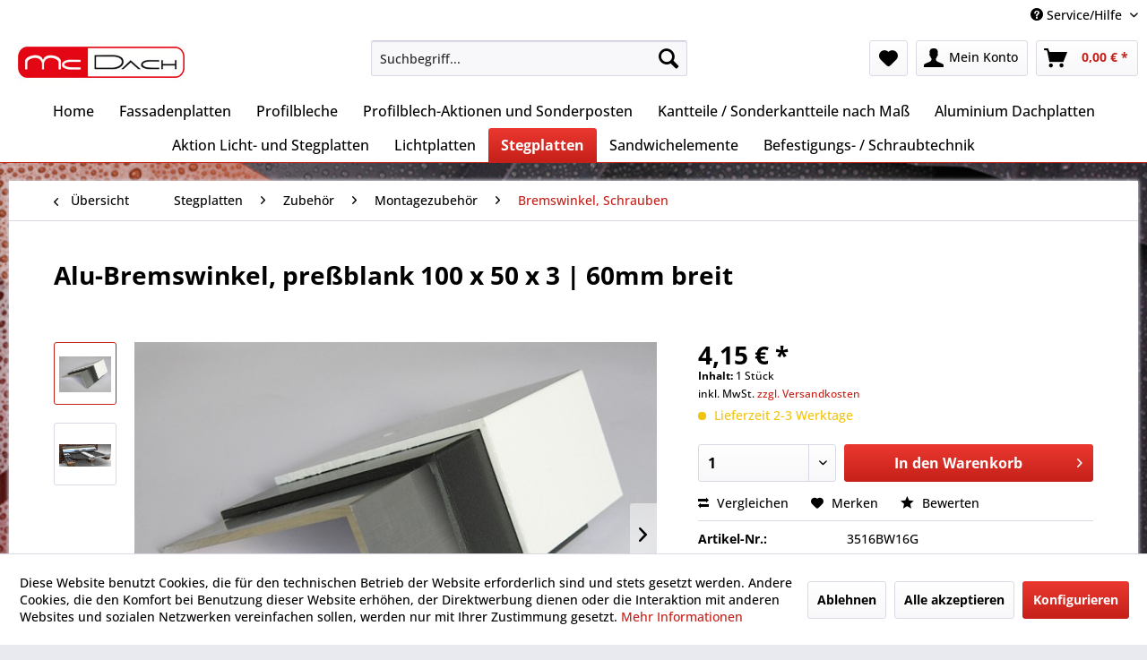

--- FILE ---
content_type: text/html; charset=UTF-8
request_url: https://mc-dach24.de/stegplatten/zubehoer/montagezubehoer/bremswinkel-schrauben/401/alu-bremswinkel-pressblank-100-x-50-x-3-60mm-breit
body_size: 20041
content:
<!DOCTYPE html> <html class="no-js" lang="de" itemscope="itemscope" itemtype="https://schema.org/WebPage"> <head> <meta charset="utf-8"> <meta name="author" content="" /> <meta name="robots" content="index,follow" /> <meta name="revisit-after" content="15 days" /> <meta name="keywords" content="Bremswinkel, Abrutschsicherung" /> <meta name="description" content="als Abrutschsicherung vor dem Verlegeprofil zu schrauben" /> <meta property="og:type" content="product" /> <meta property="og:site_name" content="Mc-Dach24" /> <meta property="og:url" content="https://mc-dach24.de/stegplatten/zubehoer/montagezubehoer/bremswinkel-schrauben/401/alu-bremswinkel-pressblank-100-x-50-x-3-60mm-breit" /> <meta property="og:title" content="Alu-Bremswinkel, preßblank 100 x 50 x 3 | 60mm breit" /> <meta property="og:description" content="VE&amp;nbsp; 1 St. Alu-Bremswinkel | preßblank 100 x 50 x 3 |&amp;nbsp; 60mm breit als Abrutschsicherung vor dem Verlegeprofil (12) zu schrauben" /> <meta property="og:image" content="https://mc-dach24.de/media/image/e1/fb/87/VLF_BW60_800ix0zqE5irZAX1.jpg" /> <meta property="product:brand" content="Mc-Dach" /> <meta property="product:price" content="4,15" /> <meta property="product:product_link" content="https://mc-dach24.de/stegplatten/zubehoer/montagezubehoer/bremswinkel-schrauben/401/alu-bremswinkel-pressblank-100-x-50-x-3-60mm-breit" /> <meta name="twitter:card" content="product" /> <meta name="twitter:site" content="Mc-Dach24" /> <meta name="twitter:title" content="Alu-Bremswinkel, preßblank 100 x 50 x 3 | 60mm breit" /> <meta name="twitter:description" content="VE&amp;nbsp; 1 St. Alu-Bremswinkel | preßblank 100 x 50 x 3 |&amp;nbsp; 60mm breit als Abrutschsicherung vor dem Verlegeprofil (12) zu schrauben" /> <meta name="twitter:image" content="https://mc-dach24.de/media/image/e1/fb/87/VLF_BW60_800ix0zqE5irZAX1.jpg" /> <meta itemprop="copyrightHolder" content="Mc-Dach24" /> <meta itemprop="copyrightYear" content="2014" /> <meta itemprop="isFamilyFriendly" content="True" /> <meta itemprop="image" content="https://mc-dach24.de/media/image/97/88/cd/mc-dach-24-logo-gross.jpg" /> <meta name="viewport" content="width=device-width, initial-scale=1.0"> <meta name="mobile-web-app-capable" content="yes"> <meta name="apple-mobile-web-app-title" content="Mc-Dach24"> <meta name="apple-mobile-web-app-capable" content="yes"> <meta name="apple-mobile-web-app-status-bar-style" content="default"> <link rel="apple-touch-icon" sizes="180x180" href="/apple-touch-icon.png"> <link rel="icon" type="image/png" sizes="32x32" href="/favicon-32x32.png"> <link rel="icon" type="image/png" sizes="16x16" href="/favicon-16x16.png"> <link rel="manifest" href="/site.webmanifest"> <link rel="mask-icon" href="/safari-pinned-tab.svg" color="#c52019"> <meta name="msapplication-TileColor" content="#c52019"> <meta name="theme-color" content="#ffffff"> <meta property="og:image" content="/media/image/63/54/8c/favicon.png"> <meta property="og:image:height" content="268"> <meta property="og:image:width" content="511"> <meta property="og:title" content="Mc Dach 24"> <meta property="og:description" content="Trapez- oder Profilbleche - aus Stahl oder Aluminium Für Sie kostenfrei auf Wunschlänge gefertigt! Bequem online gekauft - Made in Germany"> <meta property="og:url" content="https://www.mc-dach24.de"> <script>(function(w,d,s,l,i){w[l]=w[l]||[];w[l].push({'gtm.start':
new Date().getTime(),event:'gtm.js'});var f=d.getElementsByTagName(s)[0], j=d.createElement(s),dl=l!='dataLayer'?'&l='+l:'';j.async=true;j.src=
'https://www.googletagmanager.com/gtm.js?id='+i+dl;f.parentNode.insertBefore(j,f);
})(window,document,'script','dataLayer','GTM-T5X7CZJL');</script> <meta name="msapplication-navbutton-color" content="#C52019" /> <meta name="application-name" content="Mc-Dach24" /> <meta name="msapplication-starturl" content="https://mc-dach24.de/" /> <meta name="msapplication-window" content="width=1024;height=768" /> <meta name="msapplication-TileImage" content="/themes/Frontend/Responsive/frontend/_public/src/img/win-tile-image.png"> <meta name="msapplication-TileColor" content="#C52019"> <meta name="theme-color" content="#C52019" /> <link rel="canonical" href="https://mc-dach24.de/stegplatten/zubehoer/montagezubehoer/bremswinkel-schrauben/401/alu-bremswinkel-pressblank-100-x-50-x-3-60mm-breit" /> <title itemprop="name">Alu-Bremswinkel, preßblank 100 x 50 x 3 | 60mm breit | Bremswinkel, Schrauben | Montagezubehör | Zubehör | Stegplatten | Mc-Dach24</title> <link href="/web/cache/1751009427_860c8140a286df6f313abaf544678502.css" media="all" rel="stylesheet" type="text/css" /> <script>
window.basketData = {
hasData: false,
data:[]
};
</script> <div data-googleAnalytics="true" data-googleConversionID="AW-17262349799" data-googleConversionLabel="vbQRCIP3tOYaEOebqqdA" data-googleConversionLanguage="de" data-googleTrackingID="UA-194144705-1" data-googleAnonymizeIp="1" data-googleOptOutCookie="" data-googleTrackingLibrary="ua" data-realAmount="" data-showCookieNote="1" data-cookieNoteMode="1" > </div> </head> <body class="is--ctl-detail is--act-index" > <div data-paypalUnifiedMetaDataContainer="true" data-paypalUnifiedRestoreOrderNumberUrl="https://mc-dach24.de/widgets/PaypalUnifiedOrderNumber/restoreOrderNumber" class="is--hidden"> </div> <div class="page-wrap"> <noscript class="noscript-main"> <div class="alert is--warning"> <div class="alert--icon"> <i class="icon--element icon--warning"></i> </div> <div class="alert--content"> Um Mc-Dach24 in vollem Umfang nutzen zu k&ouml;nnen, empfehlen wir Ihnen Javascript in Ihrem Browser zu aktiveren. </div> </div> </noscript> <header class="header-main"> <div class="top-bar"> <div class="container block-group"> <nav class="top-bar--navigation block" role="menubar">   <div class="navigation--entry entry--compare is--hidden" role="menuitem" aria-haspopup="true" data-drop-down-menu="true">   </div> <div class="navigation--entry entry--service has--drop-down" role="menuitem" aria-haspopup="true" data-drop-down-menu="true"> <i class="icon--service"></i> Service/Hilfe <ul class="service--list is--rounded" role="menu"> <li class="service--entry" role="menuitem"> <a class="service--link" href="https://mc-dach24.de/garantieinformationen" title="Garantieinformationen" > Garantieinformationen </a> </li> <li class="service--entry" role="menuitem"> <a class="service--link" href="https://mc-dach24.de/leistungsnachweise" title="Leistungsnachweise" > Leistungsnachweise </a> </li> <li class="service--entry" role="menuitem"> <a class="service--link" href="https://mc-dach24.de/kontaktformular" title="Kontakt" target="_self"> Kontakt </a> </li> <li class="service--entry" role="menuitem"> <a class="service--link" href="https://mc-dach24.de/logistik-versand-und-zahlungsbedingungen" title="Logistik, Versand und Zahlungsbedingungen" > Logistik, Versand und Zahlungsbedingungen </a> </li> <li class="service--entry" role="menuitem"> <a class="service--link" href="https://mc-dach24.de/widerrufsrecht" title="Widerrufsrecht" > Widerrufsrecht </a> </li> <li class="service--entry" role="menuitem"> <a class="service--link" href="https://mc-dach24.de/datenschutz" title="Datenschutz" > Datenschutz </a> </li> <li class="service--entry" role="menuitem"> <a class="service--link" href="https://mc-dach24.de/agb" title="AGB" > AGB </a> </li> <li class="service--entry" role="menuitem"> <a class="service--link" href="https://mc-dach24.de/impressum" title="Impressum" > Impressum </a> </li> </ul> </div> </nav> </div> </div> <div class="container header--navigation"> <div class="logo-main block-group" role="banner"> <div class="logo--shop block"> <a class="logo--link" href="https://mc-dach24.de/" title="Mc-Dach24 - zur Startseite wechseln"> <picture> <source srcset="https://mc-dach24.de/media/image/97/88/cd/mc-dach-24-logo-gross.jpg" media="(min-width: 78.75em)"> <source srcset="https://mc-dach24.de/media/image/97/88/cd/mc-dach-24-logo-gross.jpg" media="(min-width: 64em)"> <source srcset="https://mc-dach24.de/media/image/38/78/a8/mc-dach-24-logo-klein.jpg" media="(min-width: 48em)"> <img srcset="https://mc-dach24.de/media/image/38/78/a8/mc-dach-24-logo-klein.jpg" alt="Mc-Dach24 - zur Startseite wechseln" /> </picture> </a> </div> </div> <nav class="shop--navigation block-group"> <ul class="navigation--list block-group" role="menubar"> <li class="navigation--entry entry--menu-left" role="menuitem"> <a class="entry--link entry--trigger btn is--icon-left" href="#offcanvas--left" data-offcanvas="true" data-offCanvasSelector=".sidebar-main" aria-label="Menü"> <i class="icon--menu"></i> Menü </a> </li> <li class="navigation--entry entry--search" role="menuitem" data-search="true" aria-haspopup="true" data-minLength="3"> <a class="btn entry--link entry--trigger" href="#show-hide--search" title="Suche anzeigen / schließen" aria-label="Suche anzeigen / schließen"> <i class="icon--search"></i> <span class="search--display">Suchen</span> </a> <form action="/search" method="get" class="main-search--form"> <input type="search" name="sSearch" aria-label="Suchbegriff..." class="main-search--field" autocomplete="off" autocapitalize="off" placeholder="Suchbegriff..." maxlength="30" /> <button type="submit" class="main-search--button" aria-label="Suchen"> <i class="icon--search"></i> <span class="main-search--text">Suchen</span> </button> <div class="form--ajax-loader">&nbsp;</div> </form> <div class="main-search--results"></div> </li>  <li class="navigation--entry entry--notepad" role="menuitem"> <a href="https://mc-dach24.de/note" title="Merkzettel" aria-label="Merkzettel" class="btn"> <i class="icon--heart"></i> </a> </li> <li class="navigation--entry entry--account with-slt" role="menuitem" data-offcanvas="true" data-offCanvasSelector=".account--dropdown-navigation"> <a href="https://mc-dach24.de/account" title="Mein Konto" aria-label="Mein Konto" class="btn is--icon-left entry--link account--link"> <i class="icon--account"></i> <span class="account--display"> Mein Konto </span> </a> <div class="account--dropdown-navigation"> <div class="navigation--smartphone"> <div class="entry--close-off-canvas"> <a href="#close-account-menu" class="account--close-off-canvas" title="Menü schließen" aria-label="Menü schließen"> Menü schließen <i class="icon--arrow-right"></i> </a> </div> </div> <div class="account--menu is--rounded is--personalized"> <span class="navigation--headline"> Mein Konto </span> <div class="account--menu-container"> <ul class="sidebar--navigation navigation--list is--level0 show--active-items"> <li class="navigation--entry"> <span class="navigation--signin"> <a href="https://mc-dach24.de/account#hide-registration" class="blocked--link btn is--primary navigation--signin-btn" data-collapseTarget="#registration" data-action="close"> Anmelden </a> <span class="navigation--register"> oder <a href="https://mc-dach24.de/account#show-registration" class="blocked--link" data-collapseTarget="#registration" data-action="open"> registrieren </a> </span> </span> </li> <li class="navigation--entry"> <a href="https://mc-dach24.de/account" title="Übersicht" class="navigation--link"> Übersicht </a> </li> <li class="navigation--entry"> <a href="https://mc-dach24.de/account/profile" title="Persönliche Daten" class="navigation--link" rel="nofollow"> Persönliche Daten </a> </li> <li class="navigation--entry"> <a href="https://mc-dach24.de/address/index/sidebar/" title="Adressen" class="navigation--link" rel="nofollow"> Adressen </a> </li> <li class="navigation--entry"> <a href="https://mc-dach24.de/account/payment" title="Zahlungsarten" class="navigation--link" rel="nofollow"> Zahlungsarten </a> </li> <li class="navigation--entry"> <a href="https://mc-dach24.de/account/orders" title="Bestellungen" class="navigation--link" rel="nofollow"> Bestellungen </a> </li> <li class="navigation--entry"> <a href="https://mc-dach24.de/account/downloads" title="Sofortdownloads" class="navigation--link" rel="nofollow"> Sofortdownloads </a> </li> <li class="navigation--entry"> <a href="https://mc-dach24.de/note" title="Merkzettel" class="navigation--link" rel="nofollow"> Merkzettel </a> </li> </ul> </div> </div> </div> </li> <li class="navigation--entry entry--cart" role="menuitem"> <a class="btn is--icon-left cart--link" href="https://mc-dach24.de/checkout/cart" title="Warenkorb" aria-label="Warenkorb"> <span class="cart--display"> Warenkorb </span> <span class="badge is--primary is--minimal cart--quantity is--hidden">0</span> <i class="icon--basket"></i> <span class="cart--amount"> 0,00&nbsp;&euro; * </span> </a> <div class="ajax-loader">&nbsp;</div> </li>  </ul> </nav> <div class="container--ajax-cart" data-collapse-cart="true" data-displayMode="offcanvas"></div> </div> </header> <nav class="navigation-main"> <div class="container" data-menu-scroller="true" data-listSelector=".navigation--list.container" data-viewPortSelector=".navigation--list-wrapper"> <div class="navigation--list-wrapper"> <ul class="navigation--list container" role="menubar" itemscope="itemscope" itemtype="https://schema.org/SiteNavigationElement"> <li class="navigation--entry is--home" role="menuitem"><a class="navigation--link is--first" href="https://mc-dach24.de/" title="Home" aria-label="Home" itemprop="url"><span itemprop="name">Home</span></a></li><li class="navigation--entry" role="menuitem"><a class="navigation--link" href="https://mc-dach24.de/fassadenplatten/" title="Fassadenplatten" aria-label="Fassadenplatten" itemprop="url"><span itemprop="name">Fassadenplatten</span></a></li><li class="navigation--entry" role="menuitem"><a class="navigation--link" href="https://mc-dach24.de/profilbleche/" title="Profilbleche" aria-label="Profilbleche" itemprop="url"><span itemprop="name">Profilbleche</span></a></li><li class="navigation--entry" role="menuitem"><a class="navigation--link" href="https://mc-dach24.de/profilblech-aktionen-und-sonderposten/" title="Profilblech-Aktionen und Sonderposten" aria-label="Profilblech-Aktionen und Sonderposten" itemprop="url"><span itemprop="name">Profilblech-Aktionen und Sonderposten</span></a></li><li class="navigation--entry" role="menuitem"><a class="navigation--link" href="https://mc-dach24.de/kantteile-sonderkantteile-nach-mass/" title="Kantteile / Sonderkantteile nach Maß" aria-label="Kantteile / Sonderkantteile nach Maß" itemprop="url"><span itemprop="name">Kantteile / Sonderkantteile nach Maß</span></a></li><li class="navigation--entry" role="menuitem"><a class="navigation--link" href="https://mc-dach24.de/aluminium-dachplatten/" title="Aluminium Dachplatten" aria-label="Aluminium Dachplatten" itemprop="url"><span itemprop="name">Aluminium Dachplatten</span></a></li><li class="navigation--entry" role="menuitem"><a class="navigation--link" href="https://mc-dach24.de/aktion-licht-und-stegplatten/" title="Aktion Licht- und Stegplatten" aria-label="Aktion Licht- und Stegplatten" itemprop="url"><span itemprop="name">Aktion Licht- und Stegplatten</span></a></li><li class="navigation--entry" role="menuitem"><a class="navigation--link" href="https://mc-dach24.de/lichtplatten/" title="Lichtplatten" aria-label="Lichtplatten" itemprop="url"><span itemprop="name">Lichtplatten</span></a></li><li class="navigation--entry is--active" role="menuitem"><a class="navigation--link is--active" href="https://mc-dach24.de/stegplatten/" title="Stegplatten" aria-label="Stegplatten" itemprop="url"><span itemprop="name">Stegplatten</span></a></li><li class="navigation--entry" role="menuitem"><a class="navigation--link" href="https://mc-dach24.de/sandwichelemente/" title="Sandwichelemente" aria-label="Sandwichelemente" itemprop="url"><span itemprop="name">Sandwichelemente</span></a></li><li class="navigation--entry" role="menuitem"><a class="navigation--link" href="https://mc-dach24.de/befestigungs-schraubtechnik/" title="Befestigungs- / Schraubtechnik" aria-label="Befestigungs- / Schraubtechnik" itemprop="url"><span itemprop="name">Befestigungs- / Schraubtechnik</span></a></li> </ul> </div> <div class="advanced-menu" data-advanced-menu="true" data-hoverDelay="250"> <div class="menu--container"> <div class="button-container"> <a href="https://mc-dach24.de/fassadenplatten/" class="button--category" aria-label="Zur Kategorie Fassadenplatten" title="Zur Kategorie Fassadenplatten"> <i class="icon--arrow-right"></i> Zur Kategorie Fassadenplatten </a> <span class="button--close"> <i class="icon--cross"></i> </span> </div> <div class="content--wrapper has--teaser"> <div class="menu--teaser" style="width: 100%;"> <a href="https://mc-dach24.de/fassadenplatten/" aria-label="Zur Kategorie Fassadenplatten" title="Zur Kategorie Fassadenplatten" class="teaser--image" style="background-image: url(https://mc-dach24.de/media/image/2f/5a/fd/_sta5884_fotoansisstarks-3.jpg);"></a> <div class="teaser--text"> Pflegeleichte und hochwertige Lösungen für Fassaden und Wandverkleidungen Sind Sie auf der Suche nach einer modernen und langlebigen Fassadengestaltung für Ihr Zuhause? Oder benötigen Sie robuste und pflegeleichte Wandverkleidungen für... <a class="teaser--text-link" href="https://mc-dach24.de/fassadenplatten/" aria-label="mehr erfahren" title="mehr erfahren"> mehr erfahren </a> </div> </div> </div> </div> <div class="menu--container"> <div class="button-container"> <a href="https://mc-dach24.de/profilbleche/" class="button--category" aria-label="Zur Kategorie Profilbleche" title="Zur Kategorie Profilbleche"> <i class="icon--arrow-right"></i> Zur Kategorie Profilbleche </a> <span class="button--close"> <i class="icon--cross"></i> </span> </div> <div class="content--wrapper has--content has--teaser"> <ul class="menu--list menu--level-0 columns--2" style="width: 50%;"> <li class="menu--list-item item--level-0" style="width: 100%"> <a href="https://mc-dach24.de/profilbleche/pfannenprofil/" class="menu--list-item-link" aria-label="Pfannenprofil" title="Pfannenprofil">Pfannenprofil</a> </li> <li class="menu--list-item item--level-0" style="width: 100%"> <a href="https://mc-dach24.de/profilbleche/lochbleche/" class="menu--list-item-link" aria-label="Lochbleche" title="Lochbleche">Lochbleche</a> </li> <li class="menu--list-item item--level-0" style="width: 100%"> <a href="https://mc-dach24.de/profilbleche/flachblech/" class="menu--list-item-link" aria-label="Flachblech" title="Flachblech">Flachblech</a> </li> <li class="menu--list-item item--level-0" style="width: 100%"> <a href="https://mc-dach24.de/profilbleche/hochprofile/" class="menu--list-item-link" aria-label="Hochprofile" title="Hochprofile">Hochprofile</a> <ul class="menu--list menu--level-1 columns--2"> <li class="menu--list-item item--level-1"> <a href="https://mc-dach24.de/profilbleche/hochprofile/50250/" class="menu--list-item-link" aria-label="50/250" title="50/250">50/250</a> </li> <li class="menu--list-item item--level-1"> <a href="https://mc-dach24.de/profilbleche/hochprofile/100275/" class="menu--list-item-link" aria-label="100/275" title="100/275">100/275</a> </li> </ul> </li> <li class="menu--list-item item--level-0" style="width: 100%"> <a href="https://mc-dach24.de/profilbleche/wellblech-1876-sinuswelle/" class="menu--list-item-link" aria-label="Wellblech 18/76 Sinuswelle" title="Wellblech 18/76 Sinuswelle">Wellblech 18/76 Sinuswelle</a> </li> <li class="menu--list-item item--level-0" style="width: 100%"> <a href="https://mc-dach24.de/profilbleche/trapezblech-20125/" class="menu--list-item-link" aria-label="Trapezblech 20/125" title="Trapezblech 20/125">Trapezblech 20/125</a> </li> <li class="menu--list-item item--level-0" style="width: 100%"> <a href="https://mc-dach24.de/profilbleche/trapezblech-19137/" class="menu--list-item-link" aria-label="Trapezblech 19/137" title="Trapezblech 19/137">Trapezblech 19/137</a> </li> <li class="menu--list-item item--level-0" style="width: 100%"> <a href="https://mc-dach24.de/profilbleche/trapezblech-35207/" class="menu--list-item-link" aria-label="Trapezblech 35/207" title="Trapezblech 35/207">Trapezblech 35/207</a> </li> <li class="menu--list-item item--level-0" style="width: 100%"> <a href="https://mc-dach24.de/profilbleche/trapezblech-w-451000/" class="menu--list-item-link" aria-label="Trapezblech W 45/1000" title="Trapezblech W 45/1000">Trapezblech W 45/1000</a> </li> <li class="menu--list-item item--level-0" style="width: 100%"> <a href="https://mc-dach24.de/profilbleche/stehfalz-esthetica-w-33-500/" class="menu--list-item-link" aria-label="Stehfalz Esthetica W 33 500" title="Stehfalz Esthetica W 33 500">Stehfalz Esthetica W 33 500</a> </li> <li class="menu--list-item item--level-0" style="width: 100%"> <a href="https://mc-dach24.de/profilbleche/zubehoer-und-befestigungsmaterial/" class="menu--list-item-link" aria-label="Zubehör und Befestigungsmaterial" title="Zubehör und Befestigungsmaterial">Zubehör und Befestigungsmaterial</a> <ul class="menu--list menu--level-1 columns--2"> <li class="menu--list-item item--level-1"> <a href="https://mc-dach24.de/profilbleche/zubehoer-und-befestigungsmaterial/schrauben/" class="menu--list-item-link" aria-label="Schrauben" title="Schrauben">Schrauben</a> </li> <li class="menu--list-item item--level-1"> <a href="https://mc-dach24.de/profilbleche/zubehoer-und-befestigungsmaterial/kalotten/" class="menu--list-item-link" aria-label="Kalotten" title="Kalotten">Kalotten</a> </li> <li class="menu--list-item item--level-1"> <a href="https://mc-dach24.de/profilbleche/zubehoer-und-befestigungsmaterial/abdichtungen/" class="menu--list-item-link" aria-label="Abdichtungen" title="Abdichtungen">Abdichtungen</a> </li> <li class="menu--list-item item--level-1"> <a href="https://mc-dach24.de/profilbleche/zubehoer-und-befestigungsmaterial/montagezubehoer/" class="menu--list-item-link" aria-label="Montagezubehör" title="Montagezubehör">Montagezubehör</a> </li> </ul> </li> </ul> <div class="menu--delimiter" style="right: 50%;"></div> <div class="menu--teaser" style="width: 50%;"> <div class="teaser--headline">Profilbleche / Trapezbleche / Wellbleche - wir bieten Ihnen: Qualitätsprodukte mit DIN und Garantie </div> <div class="teaser--text"> Normal 0 21 false false false DE X-NONE X-NONE... <a class="teaser--text-link" href="https://mc-dach24.de/profilbleche/" aria-label="mehr erfahren" title="mehr erfahren"> mehr erfahren </a> </div> </div> </div> </div> <div class="menu--container"> <div class="button-container"> <a href="https://mc-dach24.de/profilblech-aktionen-und-sonderposten/" class="button--category" aria-label="Zur Kategorie Profilblech-Aktionen und Sonderposten" title="Zur Kategorie Profilblech-Aktionen und Sonderposten"> <i class="icon--arrow-right"></i> Zur Kategorie Profilblech-Aktionen und Sonderposten </a> <span class="button--close"> <i class="icon--cross"></i> </span> </div> <div class="content--wrapper has--content has--teaser"> <ul class="menu--list menu--level-0 columns--2" style="width: 50%;"> <li class="menu--list-item item--level-0" style="width: 100%"> <a href="https://mc-dach24.de/profilblech-aktionen-und-sonderposten/19137-trapez/" class="menu--list-item-link" aria-label="19/137 Trapez" title="19/137 Trapez">19/137 Trapez</a> </li> <li class="menu--list-item item--level-0" style="width: 100%"> <a href="https://mc-dach24.de/profilblech-aktionen-und-sonderposten/18-76-wellblech/" class="menu--list-item-link" aria-label="18 /76 Wellblech" title="18 /76 Wellblech">18 /76 Wellblech</a> </li> <li class="menu--list-item item--level-0" style="width: 100%"> <a href="https://mc-dach24.de/profilblech-aktionen-und-sonderposten/w-20-125/" class="menu--list-item-link" aria-label="W 20 / 125" title="W 20 / 125">W 20 / 125</a> </li> <li class="menu--list-item item--level-0" style="width: 100%"> <a href="https://mc-dach24.de/profilblech-aktionen-und-sonderposten/21060-pfannenprofilplatten/" class="menu--list-item-link" aria-label="2/1060 Pfannenprofilplatten" title="2/1060 Pfannenprofilplatten">2/1060 Pfannenprofilplatten</a> </li> <li class="menu--list-item item--level-0" style="width: 100%"> <a href="https://mc-dach24.de/profilblech-aktionen-und-sonderposten/w-35207/" class="menu--list-item-link" aria-label="W 35/207" title="W 35/207">W 35/207</a> </li> <li class="menu--list-item item--level-0" style="width: 100%"> <a href="https://mc-dach24.de/profilblech-aktionen-und-sonderposten/w-33500/" class="menu--list-item-link" aria-label="W 33/500" title="W 33/500">W 33/500</a> </li> <li class="menu--list-item item--level-0" style="width: 100%"> <a href="https://mc-dach24.de/profilblech-aktionen-und-sonderposten/nb-50-250-trapez/" class="menu--list-item-link" aria-label="NB 50 /250 Trapez" title="NB 50 /250 Trapez">NB 50 /250 Trapez</a> </li> </ul> <div class="menu--delimiter" style="right: 50%;"></div> <div class="menu--teaser" style="width: 50%;"> <a href="https://mc-dach24.de/profilblech-aktionen-und-sonderposten/" aria-label="Zur Kategorie Profilblech-Aktionen und Sonderposten" title="Zur Kategorie Profilblech-Aktionen und Sonderposten" class="teaser--image" style="background-image: url(https://mc-dach24.de/media/image/c6/60/29/slider3.jpg);"></a> <div class="teaser--headline">Trapezblech-Aktion</div> <div class="teaser--text"> &nbsp; &nbsp; <a class="teaser--text-link" href="https://mc-dach24.de/profilblech-aktionen-und-sonderposten/" aria-label="mehr erfahren" title="mehr erfahren"> mehr erfahren </a> </div> </div> </div> </div> <div class="menu--container"> <div class="button-container"> <a href="https://mc-dach24.de/kantteile-sonderkantteile-nach-mass/" class="button--category" aria-label="Zur Kategorie Kantteile / Sonderkantteile nach Maß" title="Zur Kategorie Kantteile / Sonderkantteile nach Maß"> <i class="icon--arrow-right"></i> Zur Kategorie Kantteile / Sonderkantteile nach Maß </a> <span class="button--close"> <i class="icon--cross"></i> </span> </div> <div class="content--wrapper has--content has--teaser"> <ul class="menu--list menu--level-0 columns--2" style="width: 50%;"> <li class="menu--list-item item--level-0" style="width: 100%"> <a href="https://mc-dach24.de/kantteile-sonderkantteile-nach-mass/firstbleche-verschieden-varianten/" class="menu--list-item-link" aria-label="Firstbleche, verschieden Varianten" title="Firstbleche, verschieden Varianten">Firstbleche, verschieden Varianten</a> <ul class="menu--list menu--level-1 columns--2"> <li class="menu--list-item item--level-1"> <a href="https://mc-dach24.de/kantteile-sonderkantteile-nach-mass/firstbleche-verschieden-varianten/firstblech-flach-versch.-varianten/" class="menu--list-item-link" aria-label="Firstblech flach | versch. Varianten" title="Firstblech flach | versch. Varianten">Firstblech flach | versch. Varianten</a> </li> <li class="menu--list-item item--level-1"> <a href="https://mc-dach24.de/kantteile-sonderkantteile-nach-mass/firstbleche-verschieden-varianten/firstblech-halbrund/" class="menu--list-item-link" aria-label="Firstblech halbrund" title="Firstblech halbrund">Firstblech halbrund</a> </li> </ul> </li> <li class="menu--list-item item--level-0" style="width: 100%"> <a href="https://mc-dach24.de/kantteile-sonderkantteile-nach-mass/ortgangwinkel/" class="menu--list-item-link" aria-label="Ortgangwinkel" title="Ortgangwinkel">Ortgangwinkel</a> </li> <li class="menu--list-item item--level-0" style="width: 100%"> <a href="https://mc-dach24.de/kantteile-sonderkantteile-nach-mass/pultabschluss/" class="menu--list-item-link" aria-label="Pultabschluss" title="Pultabschluss">Pultabschluss</a> </li> <li class="menu--list-item item--level-0" style="width: 100%"> <a href="https://mc-dach24.de/kantteile-sonderkantteile-nach-mass/aussenecke/" class="menu--list-item-link" aria-label="Außenecke" title="Außenecke">Außenecke</a> </li> <li class="menu--list-item item--level-0" style="width: 100%"> <a href="https://mc-dach24.de/kantteile-sonderkantteile-nach-mass/traufenblech/" class="menu--list-item-link" aria-label="Traufenblech" title="Traufenblech">Traufenblech</a> </li> <li class="menu--list-item item--level-0" style="width: 100%"> <a href="https://mc-dach24.de/kantteile-sonderkantteile-nach-mass/wandanschluss/" class="menu--list-item-link" aria-label="Wandanschluss" title="Wandanschluss">Wandanschluss</a> </li> <li class="menu--list-item item--level-0" style="width: 100%"> <a href="https://mc-dach24.de/kantteile-sonderkantteile-nach-mass/flachblech/" class="menu--list-item-link" aria-label="Flachblech" title="Flachblech">Flachblech</a> </li> </ul> <div class="menu--delimiter" style="right: 50%;"></div> <div class="menu--teaser" style="width: 50%;"> <a href="https://mc-dach24.de/kantteile-sonderkantteile-nach-mass/" aria-label="Zur Kategorie Kantteile / Sonderkantteile nach Maß" title="Zur Kategorie Kantteile / Sonderkantteile nach Maß" class="teaser--image" style="background-image: url(https://mc-dach24.de/media/image/7f/a9/a0/Ortgang-Typ-33-RAL-1015ngbD9kHEOjfzs.jpg);"></a> <div class="teaser--headline">Kantteile und Sonderkantteile nach Maß, maßgenau und individuell nach Kundenwunsch gefertigt </div> <div class="teaser--text"> Entdecken Sie unsere hochwertigen Standard- und Sonderkantteile aus Aluminium, Kupfer, Zink und Stahlblech - Qualität garantiert durch moderne Beschichtungstechnologien und präzise Fertigungsmethoden. Qualität und Individualität:... <a class="teaser--text-link" href="https://mc-dach24.de/kantteile-sonderkantteile-nach-mass/" aria-label="mehr erfahren" title="mehr erfahren"> mehr erfahren </a> </div> </div> </div> </div> <div class="menu--container"> <div class="button-container"> <a href="https://mc-dach24.de/aluminium-dachplatten/" class="button--category" aria-label="Zur Kategorie Aluminium Dachplatten" title="Zur Kategorie Aluminium Dachplatten"> <i class="icon--arrow-right"></i> Zur Kategorie Aluminium Dachplatten </a> <span class="button--close"> <i class="icon--cross"></i> </span> </div> <div class="content--wrapper has--content has--teaser"> <ul class="menu--list menu--level-0 columns--2" style="width: 50%;"> <li class="menu--list-item item--level-0" style="width: 100%"> <a href="https://mc-dach24.de/aluminium-dachplatten/trapez-19-137/" class="menu--list-item-link" aria-label="Trapez 19/ 137" title="Trapez 19/ 137">Trapez 19/ 137</a> </li> <li class="menu--list-item item--level-0" style="width: 100%"> <a href="https://mc-dach24.de/aluminium-dachplatten/trapez-35-207/" class="menu--list-item-link" aria-label="Trapez 35/ 207" title="Trapez 35/ 207">Trapez 35/ 207</a> </li> <li class="menu--list-item item--level-0" style="width: 100%"> <a href="https://mc-dach24.de/aluminium-dachplatten/trapez-20-125/" class="menu--list-item-link" aria-label="Trapez 20/ 125" title="Trapez 20/ 125">Trapez 20/ 125</a> </li> <li class="menu--list-item item--level-0" style="width: 100%"> <a href="https://mc-dach24.de/aluminium-dachplatten/sinus-welle-18-76/" class="menu--list-item-link" aria-label="Sinus-Welle 18/ 76" title="Sinus-Welle 18/ 76">Sinus-Welle 18/ 76</a> </li> <li class="menu--list-item item--level-0" style="width: 100%"> <a href="https://mc-dach24.de/aluminium-dachplatten/profil-33500/" class="menu--list-item-link" aria-label="Profil 33/500" title="Profil 33/500">Profil 33/500</a> </li> <li class="menu--list-item item--level-0" style="width: 100%"> <a href="https://mc-dach24.de/aluminium-dachplatten/ortgangwinkel/" class="menu--list-item-link" aria-label="Ortgangwinkel" title="Ortgangwinkel">Ortgangwinkel</a> </li> <li class="menu--list-item item--level-0" style="width: 100%"> <a href="https://mc-dach24.de/aluminium-dachplatten/firstblech/" class="menu--list-item-link" aria-label="Firstblech" title="Firstblech">Firstblech</a> </li> <li class="menu--list-item item--level-0" style="width: 100%"> <a href="https://mc-dach24.de/aluminium-dachplatten/traufenleiste/" class="menu--list-item-link" aria-label="Traufenleiste" title="Traufenleiste">Traufenleiste</a> </li> <li class="menu--list-item item--level-0" style="width: 100%"> <a href="https://mc-dach24.de/aluminium-dachplatten/pultabschluss/" class="menu--list-item-link" aria-label="Pultabschluss" title="Pultabschluss">Pultabschluss</a> </li> <li class="menu--list-item item--level-0" style="width: 100%"> <a href="https://mc-dach24.de/aluminium-dachplatten/aussenecke/" class="menu--list-item-link" aria-label="Außenecke" title="Außenecke">Außenecke</a> </li> <li class="menu--list-item item--level-0" style="width: 100%"> <a href="https://mc-dach24.de/aluminium-dachplatten/wandanschluss/" class="menu--list-item-link" aria-label="Wandanschluss" title="Wandanschluss">Wandanschluss</a> </li> <li class="menu--list-item item--level-0" style="width: 100%"> <a href="https://mc-dach24.de/aluminium-dachplatten/flachblech/" class="menu--list-item-link" aria-label="Flachblech" title="Flachblech">Flachblech</a> </li> <li class="menu--list-item item--level-0" style="width: 100%"> <a href="https://mc-dach24.de/aluminium-dachplatten/innenecke/" class="menu--list-item-link" aria-label="Innenecke" title="Innenecke">Innenecke</a> </li> </ul> <div class="menu--delimiter" style="right: 50%;"></div> <div class="menu--teaser" style="width: 50%;"> <a href="https://mc-dach24.de/aluminium-dachplatten/" aria-label="Zur Kategorie Aluminium Dachplatten" title="Zur Kategorie Aluminium Dachplatten" class="teaser--image" style="background-image: url(https://mc-dach24.de/media/image/f3/18/b0/Aluminium-mit-TropfenqpxXINn9Tjnfa.jpg);"></a> <div class="teaser--headline">Profilbleche aus langlebigen Aluminium</div> <div class="teaser--text"> Entdecken Sie unsere hochwertigen Aluminium-Profilbleche, perfekt für Ihr Dach und Ihre Fassade. Wir bieten sie in 3 verschiedenen Materialstärken und bis zu 5 attraktiven Farben an. Wie bei all unseren Trapezblechen fertigen wir auch diese... <a class="teaser--text-link" href="https://mc-dach24.de/aluminium-dachplatten/" aria-label="mehr erfahren" title="mehr erfahren"> mehr erfahren </a> </div> </div> </div> </div> <div class="menu--container"> <div class="button-container"> <a href="https://mc-dach24.de/aktion-licht-und-stegplatten/" class="button--category" aria-label="Zur Kategorie Aktion Licht- und Stegplatten" title="Zur Kategorie Aktion Licht- und Stegplatten"> <i class="icon--arrow-right"></i> Zur Kategorie Aktion Licht- und Stegplatten </a> <span class="button--close"> <i class="icon--cross"></i> </span> </div> <div class="content--wrapper has--teaser"> <div class="menu--teaser" style="width: 100%;"> <a href="https://mc-dach24.de/aktion-licht-und-stegplatten/" aria-label="Zur Kategorie Aktion Licht- und Stegplatten" title="Zur Kategorie Aktion Licht- und Stegplatten" class="teaser--image" style="background-image: url(https://mc-dach24.de/media/image/e2/74/22/bedachung-lichtplatten-bauplatten-dolle-polycarbonat-sinuswelle-ta700x315.jpg);"></a> <div class="teaser--headline">Aktion Licht- und Stegplatten</div> <div class="teaser--text"> Für Sie zu unschlagbaren Preisen in unserer Aktion !! &nbsp; <a class="teaser--text-link" href="https://mc-dach24.de/aktion-licht-und-stegplatten/" aria-label="mehr erfahren" title="mehr erfahren"> mehr erfahren </a> </div> </div> </div> </div> <div class="menu--container"> <div class="button-container"> <a href="https://mc-dach24.de/lichtplatten/" class="button--category" aria-label="Zur Kategorie Lichtplatten" title="Zur Kategorie Lichtplatten"> <i class="icon--arrow-right"></i> Zur Kategorie Lichtplatten </a> <span class="button--close"> <i class="icon--cross"></i> </span> </div> <div class="content--wrapper has--content has--teaser"> <ul class="menu--list menu--level-0 columns--2" style="width: 50%;"> <li class="menu--list-item item--level-0" style="width: 100%"> <a href="https://mc-dach24.de/lichtplatten/pvc-polyvinylchlorid/" class="menu--list-item-link" aria-label="PVC (Polyvinylchlorid)" title="PVC (Polyvinylchlorid)">PVC (Polyvinylchlorid)</a> <ul class="menu--list menu--level-1 columns--2"> <li class="menu--list-item item--level-1"> <a href="https://mc-dach24.de/lichtplatten/pvc-polyvinylchlorid/standard/" class="menu--list-item-link" aria-label="Standard" title="Standard">Standard</a> </li> <li class="menu--list-item item--level-1"> <a href="https://mc-dach24.de/lichtplatten/pvc-polyvinylchlorid/1-2-mm-1-4-mm/" class="menu--list-item-link" aria-label="1,2 mm / 1,4 mm" title="1,2 mm / 1,4 mm">1,2 mm / 1,4 mm</a> </li> <li class="menu--list-item item--level-1"> <a href="https://mc-dach24.de/lichtplatten/pvc-polyvinylchlorid/1-2-1-5-mm-industrieplatten/" class="menu--list-item-link" aria-label="1,2 - 1,5 mm Industrieplatten" title="1,2 - 1,5 mm Industrieplatten">1,2 - 1,5 mm Industrieplatten</a> </li> <li class="menu--list-item item--level-1"> <a href="https://mc-dach24.de/lichtplatten/pvc-polyvinylchlorid/1-5-2-5-mm/" class="menu--list-item-link" aria-label="1,5 - 2,5 mm" title="1,5 - 2,5 mm">1,5 - 2,5 mm</a> </li> </ul> </li> <li class="menu--list-item item--level-0" style="width: 100%"> <a href="https://mc-dach24.de/lichtplatten/polycarbonat/" class="menu--list-item-link" aria-label="Polycarbonat" title="Polycarbonat">Polycarbonat</a> <ul class="menu--list menu--level-1 columns--2"> <li class="menu--list-item item--level-1"> <a href="https://mc-dach24.de/lichtplatten/polycarbonat/0-65-1-0-mm/" class="menu--list-item-link" aria-label="0,65 - 1,0 mm" title="0,65 - 1,0 mm">0,65 - 1,0 mm</a> </li> <li class="menu--list-item item--level-1"> <a href="https://mc-dach24.de/lichtplatten/polycarbonat/1-1-2-8-mm/" class="menu--list-item-link" aria-label="1,1 - 2,8 mm" title="1,1 - 2,8 mm">1,1 - 2,8 mm</a> </li> </ul> </li> <li class="menu--list-item item--level-0" style="width: 100%"> <a href="https://mc-dach24.de/lichtplatten/acryl/" class="menu--list-item-link" aria-label="Acryl" title="Acryl">Acryl</a> <ul class="menu--list menu--level-1 columns--2"> <li class="menu--list-item item--level-1"> <a href="https://mc-dach24.de/lichtplatten/acryl/1-5-2-8-mm/" class="menu--list-item-link" aria-label="1,5 - 2,8 mm" title="1,5 - 2,8 mm">1,5 - 2,8 mm</a> </li> </ul> </li> <li class="menu--list-item item--level-0" style="width: 100%"> <a href="https://mc-dach24.de/lichtplatten/zubehoer/" class="menu--list-item-link" aria-label="Zubehör" title="Zubehör">Zubehör</a> <ul class="menu--list menu--level-1 columns--2"> <li class="menu--list-item item--level-1"> <a href="https://mc-dach24.de/lichtplatten/zubehoer/befestigungsmaterial/" class="menu--list-item-link" aria-label="Befestigungsmaterial" title="Befestigungsmaterial">Befestigungsmaterial</a> </li> <li class="menu--list-item item--level-1"> <a href="https://mc-dach24.de/lichtplatten/zubehoer/formteile/" class="menu--list-item-link" aria-label="Formteile" title="Formteile">Formteile</a> </li> <li class="menu--list-item item--level-1"> <a href="https://mc-dach24.de/lichtplatten/zubehoer/montagezubehoer/" class="menu--list-item-link" aria-label="Montagezubehör" title="Montagezubehör">Montagezubehör</a> </li> </ul> </li> <li class="menu--list-item item--level-0" style="width: 100%"> <a href="https://mc-dach24.de/lichtplatten/nachhaltige-lichtplatten/" class="menu--list-item-link" aria-label="nachhaltige Lichtplatten" title="nachhaltige Lichtplatten">nachhaltige Lichtplatten</a> <ul class="menu--list menu--level-1 columns--2"> <li class="menu--list-item item--level-1"> <a href="https://mc-dach24.de/lichtplatten/nachhaltige-lichtplatten/blickdichte-wellplatte/" class="menu--list-item-link" aria-label="blickdichte Wellplatte" title="blickdichte Wellplatte">blickdichte Wellplatte</a> </li> <li class="menu--list-item item--level-1"> <a href="https://mc-dach24.de/lichtplatten/nachhaltige-lichtplatten/2nd-life-line-pc/" class="menu--list-item-link" aria-label="2nd Life Line PC" title="2nd Life Line PC">2nd Life Line PC</a> </li> <li class="menu--list-item item--level-1"> <a href="https://mc-dach24.de/lichtplatten/nachhaltige-lichtplatten/pvc-bio-line-lichtplatten/" class="menu--list-item-link" aria-label="PVC-Bio Line Lichtplatten" title="PVC-Bio Line Lichtplatten">PVC-Bio Line Lichtplatten</a> </li> </ul> </li> </ul> <div class="menu--delimiter" style="right: 50%;"></div> <div class="menu--teaser" style="width: 50%;"> <a href="https://mc-dach24.de/lichtplatten/" aria-label="Zur Kategorie Lichtplatten" title="Zur Kategorie Lichtplatten" class="teaser--image" style="background-image: url(https://mc-dach24.de/media/image/6b/4c/c9/2015-06-25-14-42-43.jpg);"></a> <div class="teaser--text"> Normal 0 21 false false false DE X-NONE X-NONE... <a class="teaser--text-link" href="https://mc-dach24.de/lichtplatten/" aria-label="mehr erfahren" title="mehr erfahren"> mehr erfahren </a> </div> </div> </div> </div> <div class="menu--container"> <div class="button-container"> <a href="https://mc-dach24.de/stegplatten/" class="button--category" aria-label="Zur Kategorie Stegplatten" title="Zur Kategorie Stegplatten"> <i class="icon--arrow-right"></i> Zur Kategorie Stegplatten </a> <span class="button--close"> <i class="icon--cross"></i> </span> </div> <div class="content--wrapper has--content has--teaser"> <ul class="menu--list menu--level-0 columns--2" style="width: 50%;"> <li class="menu--list-item item--level-0" style="width: 100%"> <a href="https://mc-dach24.de/stegplatten/oekologische-stegplatten-life-line/" class="menu--list-item-link" aria-label="Ökologische Stegplatten Life Line" title="Ökologische Stegplatten Life Line">Ökologische Stegplatten Life Line</a> </li> <li class="menu--list-item item--level-0" style="width: 100%"> <a href="https://mc-dach24.de/stegplatten/acryl/" class="menu--list-item-link" aria-label="Acryl" title="Acryl">Acryl</a> </li> <li class="menu--list-item item--level-0" style="width: 100%"> <a href="https://mc-dach24.de/stegplatten/polycarbonat/" class="menu--list-item-link" aria-label="Polycarbonat" title="Polycarbonat">Polycarbonat</a> <ul class="menu--list menu--level-1 columns--2"> <li class="menu--list-item item--level-1"> <a href="https://mc-dach24.de/stegplatten/polycarbonat/6-8-10-mm/" class="menu--list-item-link" aria-label="6 | 8| 10 mm" title="6 | 8| 10 mm">6 | 8| 10 mm</a> </li> <li class="menu--list-item item--level-1"> <a href="https://mc-dach24.de/stegplatten/polycarbonat/16-mm/" class="menu--list-item-link" aria-label="16 mm" title="16 mm">16 mm</a> </li> <li class="menu--list-item item--level-1"> <a href="https://mc-dach24.de/stegplatten/polycarbonat/25-mm/" class="menu--list-item-link" aria-label="25 mm" title="25 mm">25 mm</a> </li> </ul> </li> <li class="menu--list-item item--level-0" style="width: 100%"> <a href="https://mc-dach24.de/stegplatten/click-paneele/" class="menu--list-item-link" aria-label="Click Paneele" title="Click Paneele">Click Paneele</a> </li> <li class="menu--list-item item--level-0" style="width: 100%"> <a href="https://mc-dach24.de/stegplatten/zubehoer/" class="menu--list-item-link" aria-label="Zubehör" title="Zubehör">Zubehör</a> <ul class="menu--list menu--level-1 columns--2"> <li class="menu--list-item item--level-1"> <a href="https://mc-dach24.de/stegplatten/zubehoer/montagezubehoer/" class="menu--list-item-link" aria-label="Montagezubehör" title="Montagezubehör">Montagezubehör</a> </li> <li class="menu--list-item item--level-1"> <a href="https://mc-dach24.de/stegplatten/zubehoer/verlegezubehoer/" class="menu--list-item-link" aria-label="Verlegezubehör" title="Verlegezubehör">Verlegezubehör</a> </li> </ul> </li> <li class="menu--list-item item--level-0" style="width: 100%"> <a href="https://mc-dach24.de/stegplatten/angebote/" class="menu--list-item-link" aria-label="Angebote " title="Angebote ">Angebote </a> </li> </ul> <div class="menu--delimiter" style="right: 50%;"></div> <div class="menu--teaser" style="width: 50%;"> <a href="https://mc-dach24.de/stegplatten/" aria-label="Zur Kategorie Stegplatten" title="Zur Kategorie Stegplatten" class="teaser--image" style="background-image: url(https://mc-dach24.de/media/image/64/a3/00/Stegdreifachplatte-Polycarbonat-VLF-Nova-Lite-16mm-98cm-Breite-KopielqLEAHUDvjyfM.jpg);"></a> <div class="teaser--text"> Normal 0 21 false false false DE X-NONE X-NONE... <a class="teaser--text-link" href="https://mc-dach24.de/stegplatten/" aria-label="mehr erfahren" title="mehr erfahren"> mehr erfahren </a> </div> </div> </div> </div> <div class="menu--container"> <div class="button-container"> <a href="https://mc-dach24.de/sandwichelemente/" class="button--category" aria-label="Zur Kategorie Sandwichelemente" title="Zur Kategorie Sandwichelemente"> <i class="icon--arrow-right"></i> Zur Kategorie Sandwichelemente </a> <span class="button--close"> <i class="icon--cross"></i> </span> </div> <div class="content--wrapper has--content has--teaser"> <ul class="menu--list menu--level-0 columns--2" style="width: 50%;"> <li class="menu--list-item item--level-0" style="width: 100%"> <a href="https://mc-dach24.de/sandwichelemente/dachelemente/" class="menu--list-item-link" aria-label="Dachelemente" title="Dachelemente">Dachelemente</a> </li> <li class="menu--list-item item--level-0" style="width: 100%"> <a href="https://mc-dach24.de/sandwichelemente/wandelemente/" class="menu--list-item-link" aria-label="Wandelemente" title="Wandelemente">Wandelemente</a> </li> </ul> <div class="menu--delimiter" style="right: 50%;"></div> <div class="menu--teaser" style="width: 50%;"> <div class="teaser--text"> Sandwichelemente in verschiedenen Stärken und Dämmungen sind bei uns auf Anfrage erhältlich. Mit und ohne Zulassung zu bekommen. &nbsp; <a class="teaser--text-link" href="https://mc-dach24.de/sandwichelemente/" aria-label="mehr erfahren" title="mehr erfahren"> mehr erfahren </a> </div> </div> </div> </div> <div class="menu--container"> <div class="button-container"> <a href="https://mc-dach24.de/befestigungs-schraubtechnik/" class="button--category" aria-label="Zur Kategorie Befestigungs- / Schraubtechnik" title="Zur Kategorie Befestigungs- / Schraubtechnik"> <i class="icon--arrow-right"></i> Zur Kategorie Befestigungs- / Schraubtechnik </a> <span class="button--close"> <i class="icon--cross"></i> </span> </div> <div class="content--wrapper has--content has--teaser"> <ul class="menu--list menu--level-0 columns--2" style="width: 50%;"> <li class="menu--list-item item--level-0" style="width: 100%"> <a href="https://mc-dach24.de/befestigungs-schraubtechnik/edelstahl/" class="menu--list-item-link" aria-label="Edelstahl" title="Edelstahl">Edelstahl</a> </li> <li class="menu--list-item item--level-0" style="width: 100%"> <a href="https://mc-dach24.de/befestigungs-schraubtechnik/verzinkt/" class="menu--list-item-link" aria-label="Verzinkt" title="Verzinkt">Verzinkt</a> </li> </ul> <div class="menu--delimiter" style="right: 50%;"></div> <div class="menu--teaser" style="width: 50%;"> <a href="https://mc-dach24.de/befestigungs-schraubtechnik/" aria-label="Zur Kategorie Befestigungs- / Schraubtechnik" title="Zur Kategorie Befestigungs- / Schraubtechnik" class="teaser--image" style="background-image: url(https://mc-dach24.de/media/image/92/fa/fd/299_spenglerschraube.jpg);"></a> <div class="teaser--text"> Für die Befestigung Ihrer Bauprojekte bieten wir eine breite Palette an hochwertigen Befestigungselementen und Schrauben. Unsere Produkte gewährleisten eine zuverlässige und stabile Installation Ihrer Bauteile und gewährleisten eine lange... <a class="teaser--text-link" href="https://mc-dach24.de/befestigungs-schraubtechnik/" aria-label="mehr erfahren" title="mehr erfahren"> mehr erfahren </a> </div> </div> </div> </div> </div> </div> </nav> <section class="content-main container block-group"> <nav class="content--breadcrumb block"> <a class="breadcrumb--button breadcrumb--link" href="https://mc-dach24.de/stegplatten/zubehoer/montagezubehoer/bremswinkel-schrauben/" title="Übersicht"> <i class="icon--arrow-left"></i> <span class="breadcrumb--title">Übersicht</span> </a> <ul class="breadcrumb--list" role="menu" itemscope itemtype="https://schema.org/BreadcrumbList"> <li role="menuitem" class="breadcrumb--entry" itemprop="itemListElement" itemscope itemtype="https://schema.org/ListItem"> <a class="breadcrumb--link" href="https://mc-dach24.de/stegplatten/" title="Stegplatten" itemprop="item"> <link itemprop="url" href="https://mc-dach24.de/stegplatten/" /> <span class="breadcrumb--title" itemprop="name">Stegplatten</span> </a> <meta itemprop="position" content="0" /> </li> <li role="none" class="breadcrumb--separator"> <i class="icon--arrow-right"></i> </li> <li role="menuitem" class="breadcrumb--entry" itemprop="itemListElement" itemscope itemtype="https://schema.org/ListItem"> <a class="breadcrumb--link" href="https://mc-dach24.de/stegplatten/zubehoer/" title="Zubehör" itemprop="item"> <link itemprop="url" href="https://mc-dach24.de/stegplatten/zubehoer/" /> <span class="breadcrumb--title" itemprop="name">Zubehör</span> </a> <meta itemprop="position" content="1" /> </li> <li role="none" class="breadcrumb--separator"> <i class="icon--arrow-right"></i> </li> <li role="menuitem" class="breadcrumb--entry" itemprop="itemListElement" itemscope itemtype="https://schema.org/ListItem"> <a class="breadcrumb--link" href="https://mc-dach24.de/stegplatten/zubehoer/montagezubehoer/" title="Montagezubehör" itemprop="item"> <link itemprop="url" href="https://mc-dach24.de/stegplatten/zubehoer/montagezubehoer/" /> <span class="breadcrumb--title" itemprop="name">Montagezubehör</span> </a> <meta itemprop="position" content="2" /> </li> <li role="none" class="breadcrumb--separator"> <i class="icon--arrow-right"></i> </li> <li role="menuitem" class="breadcrumb--entry is--active" itemprop="itemListElement" itemscope itemtype="https://schema.org/ListItem"> <a class="breadcrumb--link" href="https://mc-dach24.de/stegplatten/zubehoer/montagezubehoer/bremswinkel-schrauben/" title="Bremswinkel, Schrauben" itemprop="item"> <link itemprop="url" href="https://mc-dach24.de/stegplatten/zubehoer/montagezubehoer/bremswinkel-schrauben/" /> <span class="breadcrumb--title" itemprop="name">Bremswinkel, Schrauben</span> </a> <meta itemprop="position" content="3" /> </li> </ul> </nav> <nav class="product--navigation"> <a href="#" class="navigation--link link--prev"> <div class="link--prev-button"> <span class="link--prev-inner">Zurück</span> </div> <div class="image--wrapper"> <div class="image--container"></div> </div> </a> <a href="#" class="navigation--link link--next"> <div class="link--next-button"> <span class="link--next-inner">Vor</span> </div> <div class="image--wrapper"> <div class="image--container"></div> </div> </a> </nav> <div class="content-main--inner"> <div id='cookie-consent' class='off-canvas is--left block-transition' data-cookie-consent-manager='true' data-cookieTimeout='60'> <div class='cookie-consent--header cookie-consent--close'> Cookie-Einstellungen <i class="icon--arrow-right"></i> </div> <div class='cookie-consent--description'> Diese Website benutzt Cookies, die für den technischen Betrieb der Website erforderlich sind und stets gesetzt werden. Andere Cookies, die den Komfort bei Benutzung dieser Website erhöhen, der Direktwerbung dienen oder die Interaktion mit anderen Websites und sozialen Netzwerken vereinfachen sollen, werden nur mit Ihrer Zustimmung gesetzt. </div> <div class='cookie-consent--configuration'> <div class='cookie-consent--configuration-header'> <div class='cookie-consent--configuration-header-text'>Konfiguration</div> </div> <div class='cookie-consent--configuration-main'> <div class='cookie-consent--group'> <input type="hidden" class="cookie-consent--group-name" value="technical" /> <label class="cookie-consent--group-state cookie-consent--state-input cookie-consent--required"> <input type="checkbox" name="technical-state" class="cookie-consent--group-state-input" disabled="disabled" checked="checked"/> <span class="cookie-consent--state-input-element"></span> </label> <div class='cookie-consent--group-title' data-collapse-panel='true' data-contentSiblingSelector=".cookie-consent--group-container"> <div class="cookie-consent--group-title-label cookie-consent--state-label"> Technisch erforderlich </div> <span class="cookie-consent--group-arrow is-icon--right"> <i class="icon--arrow-right"></i> </span> </div> <div class='cookie-consent--group-container'> <div class='cookie-consent--group-description'> Diese Cookies sind für die Grundfunktionen des Shops notwendig. </div> <div class='cookie-consent--cookies-container'> <div class='cookie-consent--cookie'> <input type="hidden" class="cookie-consent--cookie-name" value="cookieDeclined" /> <label class="cookie-consent--cookie-state cookie-consent--state-input cookie-consent--required"> <input type="checkbox" name="cookieDeclined-state" class="cookie-consent--cookie-state-input" disabled="disabled" checked="checked" /> <span class="cookie-consent--state-input-element"></span> </label> <div class='cookie--label cookie-consent--state-label'> "Alle Cookies ablehnen" Cookie </div> </div> <div class='cookie-consent--cookie'> <input type="hidden" class="cookie-consent--cookie-name" value="allowCookie" /> <label class="cookie-consent--cookie-state cookie-consent--state-input cookie-consent--required"> <input type="checkbox" name="allowCookie-state" class="cookie-consent--cookie-state-input" disabled="disabled" checked="checked" /> <span class="cookie-consent--state-input-element"></span> </label> <div class='cookie--label cookie-consent--state-label'> "Alle Cookies annehmen" Cookie </div> </div> <div class='cookie-consent--cookie'> <input type="hidden" class="cookie-consent--cookie-name" value="shop" /> <label class="cookie-consent--cookie-state cookie-consent--state-input cookie-consent--required"> <input type="checkbox" name="shop-state" class="cookie-consent--cookie-state-input" disabled="disabled" checked="checked" /> <span class="cookie-consent--state-input-element"></span> </label> <div class='cookie--label cookie-consent--state-label'> Ausgewählter Shop </div> </div> <div class='cookie-consent--cookie'> <input type="hidden" class="cookie-consent--cookie-name" value="csrf_token" /> <label class="cookie-consent--cookie-state cookie-consent--state-input cookie-consent--required"> <input type="checkbox" name="csrf_token-state" class="cookie-consent--cookie-state-input" disabled="disabled" checked="checked" /> <span class="cookie-consent--state-input-element"></span> </label> <div class='cookie--label cookie-consent--state-label'> CSRF-Token </div> </div> <div class='cookie-consent--cookie'> <input type="hidden" class="cookie-consent--cookie-name" value="cookiePreferences" /> <label class="cookie-consent--cookie-state cookie-consent--state-input cookie-consent--required"> <input type="checkbox" name="cookiePreferences-state" class="cookie-consent--cookie-state-input" disabled="disabled" checked="checked" /> <span class="cookie-consent--state-input-element"></span> </label> <div class='cookie--label cookie-consent--state-label'> Cookie-Einstellungen </div> </div> <div class='cookie-consent--cookie'> <input type="hidden" class="cookie-consent--cookie-name" value="x-cache-context-hash" /> <label class="cookie-consent--cookie-state cookie-consent--state-input cookie-consent--required"> <input type="checkbox" name="x-cache-context-hash-state" class="cookie-consent--cookie-state-input" disabled="disabled" checked="checked" /> <span class="cookie-consent--state-input-element"></span> </label> <div class='cookie--label cookie-consent--state-label'> Individuelle Preise </div> </div> <div class='cookie-consent--cookie'> <input type="hidden" class="cookie-consent--cookie-name" value="slt" /> <label class="cookie-consent--cookie-state cookie-consent--state-input cookie-consent--required"> <input type="checkbox" name="slt-state" class="cookie-consent--cookie-state-input" disabled="disabled" checked="checked" /> <span class="cookie-consent--state-input-element"></span> </label> <div class='cookie--label cookie-consent--state-label'> Kunden-Wiedererkennung </div> </div> <div class='cookie-consent--cookie'> <input type="hidden" class="cookie-consent--cookie-name" value="nocache" /> <label class="cookie-consent--cookie-state cookie-consent--state-input cookie-consent--required"> <input type="checkbox" name="nocache-state" class="cookie-consent--cookie-state-input" disabled="disabled" checked="checked" /> <span class="cookie-consent--state-input-element"></span> </label> <div class='cookie--label cookie-consent--state-label'> Kundenspezifisches Caching </div> </div> <div class='cookie-consent--cookie'> <input type="hidden" class="cookie-consent--cookie-name" value="paypal-cookies" /> <label class="cookie-consent--cookie-state cookie-consent--state-input cookie-consent--required"> <input type="checkbox" name="paypal-cookies-state" class="cookie-consent--cookie-state-input" disabled="disabled" checked="checked" /> <span class="cookie-consent--state-input-element"></span> </label> <div class='cookie--label cookie-consent--state-label'> PayPal-Zahlungen </div> </div> <div class='cookie-consent--cookie'> <input type="hidden" class="cookie-consent--cookie-name" value="session" /> <label class="cookie-consent--cookie-state cookie-consent--state-input cookie-consent--required"> <input type="checkbox" name="session-state" class="cookie-consent--cookie-state-input" disabled="disabled" checked="checked" /> <span class="cookie-consent--state-input-element"></span> </label> <div class='cookie--label cookie-consent--state-label'> Session </div> </div> <div class='cookie-consent--cookie'> <input type="hidden" class="cookie-consent--cookie-name" value="currency" /> <label class="cookie-consent--cookie-state cookie-consent--state-input cookie-consent--required"> <input type="checkbox" name="currency-state" class="cookie-consent--cookie-state-input" disabled="disabled" checked="checked" /> <span class="cookie-consent--state-input-element"></span> </label> <div class='cookie--label cookie-consent--state-label'> Währungswechsel </div> </div> </div> </div> </div> <div class='cookie-consent--group'> <input type="hidden" class="cookie-consent--group-name" value="comfort" /> <label class="cookie-consent--group-state cookie-consent--state-input"> <input type="checkbox" name="comfort-state" class="cookie-consent--group-state-input"/> <span class="cookie-consent--state-input-element"></span> </label> <div class='cookie-consent--group-title' data-collapse-panel='true' data-contentSiblingSelector=".cookie-consent--group-container"> <div class="cookie-consent--group-title-label cookie-consent--state-label"> Komfortfunktionen </div> <span class="cookie-consent--group-arrow is-icon--right"> <i class="icon--arrow-right"></i> </span> </div> <div class='cookie-consent--group-container'> <div class='cookie-consent--group-description'> Diese Cookies werden genutzt um das Einkaufserlebnis noch ansprechender zu gestalten, beispielsweise für die Wiedererkennung des Besuchers. </div> <div class='cookie-consent--cookies-container'> <div class='cookie-consent--cookie'> <input type="hidden" class="cookie-consent--cookie-name" value="sUniqueID" /> <label class="cookie-consent--cookie-state cookie-consent--state-input"> <input type="checkbox" name="sUniqueID-state" class="cookie-consent--cookie-state-input" /> <span class="cookie-consent--state-input-element"></span> </label> <div class='cookie--label cookie-consent--state-label'> Merkzettel </div> </div> </div> </div> </div> <div class='cookie-consent--group'> <input type="hidden" class="cookie-consent--group-name" value="statistics" /> <label class="cookie-consent--group-state cookie-consent--state-input"> <input type="checkbox" name="statistics-state" class="cookie-consent--group-state-input"/> <span class="cookie-consent--state-input-element"></span> </label> <div class='cookie-consent--group-title' data-collapse-panel='true' data-contentSiblingSelector=".cookie-consent--group-container"> <div class="cookie-consent--group-title-label cookie-consent--state-label"> Statistik & Tracking </div> <span class="cookie-consent--group-arrow is-icon--right"> <i class="icon--arrow-right"></i> </span> </div> <div class='cookie-consent--group-container'> <div class='cookie-consent--cookies-container'> <div class='cookie-consent--cookie'> <input type="hidden" class="cookie-consent--cookie-name" value="x-ua-device" /> <label class="cookie-consent--cookie-state cookie-consent--state-input"> <input type="checkbox" name="x-ua-device-state" class="cookie-consent--cookie-state-input" /> <span class="cookie-consent--state-input-element"></span> </label> <div class='cookie--label cookie-consent--state-label'> Endgeräteerkennung </div> </div> <div class='cookie-consent--cookie'> <input type="hidden" class="cookie-consent--cookie-name" value="_ga" /> <label class="cookie-consent--cookie-state cookie-consent--state-input"> <input type="checkbox" name="_ga-state" class="cookie-consent--cookie-state-input" /> <span class="cookie-consent--state-input-element"></span> </label> <div class='cookie--label cookie-consent--state-label'> Google Analytics </div> </div> <div class='cookie-consent--cookie'> <input type="hidden" class="cookie-consent--cookie-name" value="partner" /> <label class="cookie-consent--cookie-state cookie-consent--state-input"> <input type="checkbox" name="partner-state" class="cookie-consent--cookie-state-input" /> <span class="cookie-consent--state-input-element"></span> </label> <div class='cookie--label cookie-consent--state-label'> Partnerprogramm </div> </div> </div> </div> </div> </div> </div> <div class="cookie-consent--save"> <input class="cookie-consent--save-button btn is--primary" type="button" value="Einstellungen speichern" /> </div> </div> <aside class="sidebar-main off-canvas"> <div class="navigation--smartphone"> <ul class="navigation--list "> <li class="navigation--entry entry--close-off-canvas"> <a href="#close-categories-menu" title="Menü schließen" class="navigation--link"> Menü schließen <i class="icon--arrow-right"></i> </a> </li> </ul> <div class="mobile--switches">   </div> </div> <div class="sidebar--categories-wrapper" data-subcategory-nav="true" data-mainCategoryId="3" data-categoryId="191" data-fetchUrl="/widgets/listing/getCategory/categoryId/191"> <div class="categories--headline navigation--headline"> Kategorien </div> <div class="sidebar--categories-navigation"> <ul class="sidebar--navigation categories--navigation navigation--list is--drop-down is--level0 is--rounded" role="menu"> <li class="navigation--entry" role="menuitem"> <a class="navigation--link" href="https://mc-dach24.de/fassadenplatten/" data-categoryId="366" data-fetchUrl="/widgets/listing/getCategory/categoryId/366" title="Fassadenplatten" > Fassadenplatten </a> </li> <li class="navigation--entry has--sub-children" role="menuitem"> <a class="navigation--link link--go-forward" href="https://mc-dach24.de/profilbleche/" data-categoryId="4" data-fetchUrl="/widgets/listing/getCategory/categoryId/4" title="Profilbleche" > Profilbleche <span class="is--icon-right"> <i class="icon--arrow-right"></i> </span> </a> </li> <li class="navigation--entry has--sub-children" role="menuitem"> <a class="navigation--link link--go-forward" href="https://mc-dach24.de/profilblech-aktionen-und-sonderposten/" data-categoryId="218" data-fetchUrl="/widgets/listing/getCategory/categoryId/218" title="Profilblech-Aktionen und Sonderposten" > Profilblech-Aktionen und Sonderposten <span class="is--icon-right"> <i class="icon--arrow-right"></i> </span> </a> </li> <li class="navigation--entry has--sub-children" role="menuitem"> <a class="navigation--link link--go-forward" href="https://mc-dach24.de/kantteile-sonderkantteile-nach-mass/" data-categoryId="93" data-fetchUrl="/widgets/listing/getCategory/categoryId/93" title="Kantteile / Sonderkantteile nach Maß" > Kantteile / Sonderkantteile nach Maß <span class="is--icon-right"> <i class="icon--arrow-right"></i> </span> </a> </li> <li class="navigation--entry has--sub-children" role="menuitem"> <a class="navigation--link link--go-forward" href="https://mc-dach24.de/aluminium-dachplatten/" data-categoryId="8" data-fetchUrl="/widgets/listing/getCategory/categoryId/8" title="Aluminium Dachplatten" > Aluminium Dachplatten <span class="is--icon-right"> <i class="icon--arrow-right"></i> </span> </a> </li> <li class="navigation--entry" role="menuitem"> <a class="navigation--link" href="https://mc-dach24.de/aktion-licht-und-stegplatten/" data-categoryId="258" data-fetchUrl="/widgets/listing/getCategory/categoryId/258" title="Aktion Licht- und Stegplatten" > Aktion Licht- und Stegplatten </a> </li> <li class="navigation--entry has--sub-children" role="menuitem"> <a class="navigation--link link--go-forward" href="https://mc-dach24.de/lichtplatten/" data-categoryId="5" data-fetchUrl="/widgets/listing/getCategory/categoryId/5" title="Lichtplatten" > Lichtplatten <span class="is--icon-right"> <i class="icon--arrow-right"></i> </span> </a> </li> <li class="navigation--entry is--active has--sub-categories has--sub-children" role="menuitem"> <a class="navigation--link is--active has--sub-categories link--go-forward" href="https://mc-dach24.de/stegplatten/" data-categoryId="6" data-fetchUrl="/widgets/listing/getCategory/categoryId/6" title="Stegplatten" > Stegplatten <span class="is--icon-right"> <i class="icon--arrow-right"></i> </span> </a> <ul class="sidebar--navigation categories--navigation navigation--list is--level1 is--rounded" role="menu"> <li class="navigation--entry" role="menuitem"> <a class="navigation--link" href="https://mc-dach24.de/stegplatten/oekologische-stegplatten-life-line/" data-categoryId="373" data-fetchUrl="/widgets/listing/getCategory/categoryId/373" title="Ökologische Stegplatten Life Line" > Ökologische Stegplatten Life Line </a> </li> <li class="navigation--entry" role="menuitem"> <a class="navigation--link" href="https://mc-dach24.de/stegplatten/acryl/" data-categoryId="19" data-fetchUrl="/widgets/listing/getCategory/categoryId/19" title="Acryl" > Acryl </a> </li> <li class="navigation--entry has--sub-children" role="menuitem"> <a class="navigation--link link--go-forward" href="https://mc-dach24.de/stegplatten/polycarbonat/" data-categoryId="20" data-fetchUrl="/widgets/listing/getCategory/categoryId/20" title="Polycarbonat" > Polycarbonat <span class="is--icon-right"> <i class="icon--arrow-right"></i> </span> </a> </li> <li class="navigation--entry" role="menuitem"> <a class="navigation--link" href="https://mc-dach24.de/stegplatten/click-paneele/" data-categoryId="40" data-fetchUrl="/widgets/listing/getCategory/categoryId/40" title="Click Paneele" > Click Paneele </a> </li> <li class="navigation--entry is--active has--sub-categories has--sub-children" role="menuitem"> <a class="navigation--link is--active has--sub-categories link--go-forward" href="https://mc-dach24.de/stegplatten/zubehoer/" data-categoryId="21" data-fetchUrl="/widgets/listing/getCategory/categoryId/21" title="Zubehör" > Zubehör <span class="is--icon-right"> <i class="icon--arrow-right"></i> </span> </a> <ul class="sidebar--navigation categories--navigation navigation--list is--level2 navigation--level-high is--rounded" role="menu"> <li class="navigation--entry is--active has--sub-categories has--sub-children" role="menuitem"> <a class="navigation--link is--active has--sub-categories link--go-forward" href="https://mc-dach24.de/stegplatten/zubehoer/montagezubehoer/" data-categoryId="22" data-fetchUrl="/widgets/listing/getCategory/categoryId/22" title="Montagezubehör" > Montagezubehör <span class="is--icon-right"> <i class="icon--arrow-right"></i> </span> </a> <ul class="sidebar--navigation categories--navigation navigation--list is--level3 navigation--level-high is--rounded" role="menu"> <li class="navigation--entry" role="menuitem"> <a class="navigation--link" href="https://mc-dach24.de/stegplatten/zubehoer/montagezubehoer/abschlussprofile/" data-categoryId="189" data-fetchUrl="/widgets/listing/getCategory/categoryId/189" title="Abschlussprofile" > Abschlussprofile </a> </li> <li class="navigation--entry" role="menuitem"> <a class="navigation--link" href="https://mc-dach24.de/stegplatten/zubehoer/montagezubehoer/alu-anschlussprofile/" data-categoryId="190" data-fetchUrl="/widgets/listing/getCategory/categoryId/190" title="Alu-Anschlussprofile" > Alu-Anschlussprofile </a> </li> <li class="navigation--entry is--active" role="menuitem"> <a class="navigation--link is--active" href="https://mc-dach24.de/stegplatten/zubehoer/montagezubehoer/bremswinkel-schrauben/" data-categoryId="191" data-fetchUrl="/widgets/listing/getCategory/categoryId/191" title="Bremswinkel, Schrauben" > Bremswinkel, Schrauben </a> </li> </ul> </li> <li class="navigation--entry has--sub-children" role="menuitem"> <a class="navigation--link link--go-forward" href="https://mc-dach24.de/stegplatten/zubehoer/verlegezubehoer/" data-categoryId="23" data-fetchUrl="/widgets/listing/getCategory/categoryId/23" title="Verlegezubehör" > Verlegezubehör <span class="is--icon-right"> <i class="icon--arrow-right"></i> </span> </a> </li> </ul> </li> <li class="navigation--entry" role="menuitem"> <a class="navigation--link" href="https://mc-dach24.de/stegplatten/angebote/" data-categoryId="181" data-fetchUrl="/widgets/listing/getCategory/categoryId/181" title="Angebote " > Angebote </a> </li> </ul> </li> <li class="navigation--entry has--sub-children" role="menuitem"> <a class="navigation--link link--go-forward" href="https://mc-dach24.de/sandwichelemente/" data-categoryId="209" data-fetchUrl="/widgets/listing/getCategory/categoryId/209" title="Sandwichelemente" > Sandwichelemente <span class="is--icon-right"> <i class="icon--arrow-right"></i> </span> </a> </li> <li class="navigation--entry has--sub-children" role="menuitem"> <a class="navigation--link link--go-forward" href="https://mc-dach24.de/befestigungs-schraubtechnik/" data-categoryId="136" data-fetchUrl="/widgets/listing/getCategory/categoryId/136" title="Befestigungs- / Schraubtechnik" > Befestigungs- / Schraubtechnik <span class="is--icon-right"> <i class="icon--arrow-right"></i> </span> </a> </li> </ul> </div> <div class="shop-sites--container is--rounded"> <div class="shop-sites--headline navigation--headline"> Informationen </div> <ul class="shop-sites--navigation sidebar--navigation navigation--list is--drop-down is--level0" role="menu"> <li class="navigation--entry" role="menuitem"> <a class="navigation--link" href="https://mc-dach24.de/garantieinformationen" title="Garantieinformationen" data-categoryId="50" data-fetchUrl="/widgets/listing/getCustomPage/pageId/50" > Garantieinformationen </a> </li> <li class="navigation--entry" role="menuitem"> <a class="navigation--link" href="https://mc-dach24.de/leistungsnachweise" title="Leistungsnachweise" data-categoryId="46" data-fetchUrl="/widgets/listing/getCustomPage/pageId/46" > Leistungsnachweise </a> </li> <li class="navigation--entry" role="menuitem"> <a class="navigation--link" href="https://mc-dach24.de/kontaktformular" title="Kontakt" data-categoryId="1" data-fetchUrl="/widgets/listing/getCustomPage/pageId/1" target="_self"> Kontakt </a> </li> <li class="navigation--entry" role="menuitem"> <a class="navigation--link" href="https://mc-dach24.de/logistik-versand-und-zahlungsbedingungen" title="Logistik, Versand und Zahlungsbedingungen" data-categoryId="6" data-fetchUrl="/widgets/listing/getCustomPage/pageId/6" > Logistik, Versand und Zahlungsbedingungen </a> </li> <li class="navigation--entry" role="menuitem"> <a class="navigation--link" href="https://mc-dach24.de/widerrufsrecht" title="Widerrufsrecht" data-categoryId="8" data-fetchUrl="/widgets/listing/getCustomPage/pageId/8" > Widerrufsrecht </a> </li> <li class="navigation--entry" role="menuitem"> <a class="navigation--link" href="https://mc-dach24.de/datenschutz" title="Datenschutz" data-categoryId="7" data-fetchUrl="/widgets/listing/getCustomPage/pageId/7" > Datenschutz </a> </li> <li class="navigation--entry" role="menuitem"> <a class="navigation--link" href="https://mc-dach24.de/agb" title="AGB" data-categoryId="4" data-fetchUrl="/widgets/listing/getCustomPage/pageId/4" > AGB </a> </li> <li class="navigation--entry" role="menuitem"> <a class="navigation--link" href="https://mc-dach24.de/impressum" title="Impressum" data-categoryId="3" data-fetchUrl="/widgets/listing/getCustomPage/pageId/3" > Impressum </a> </li> </ul> </div> <div class="panel is--rounded paypal--sidebar"> <div class="panel--body is--wide paypal--sidebar-inner"> <a href="https://www.paypal.com/de/webapps/mpp/personal" target="_blank" title="PayPal - Schnell und sicher bezahlen" rel="nofollow noopener"> <img class="logo--image" src="/custom/plugins/SwagPaymentPayPalUnified/Resources/views/frontend/_public/src/img/sidebar-paypal-generic.png" alt="PayPal - Schnell und sicher bezahlen"/> </a> </div> </div> <div class="panel is--rounded paypal--sidebar"> <div class="panel--body is--wide paypal--sidebar-inner"> <div data-paypalUnifiedInstallmentsBanner="true" data-ratio="1x1" data-currency="EUR" data-buyerCountry="DE" > </div> </div> </div> </div> <div class="haendlerbund-sidebar panel"> <div class="panel--body">   <a href="https://www.haendlerbund.de/mitglied/show.php?uuid=bbf49ae9-c253-11e4-bc3a-14dae9b38da3-4604331706" target="_blank" rel="nofollow noopener"> <img src="https://www.haendlerbund.de/mitglied/logo.php?uuid=bbf49ae9-c253-11e4-bc3a-14dae9b38da3-4604331706&size=150&variant=2" title="H&auml;ndlerbund Mitglied" alt="Mitglied im H&auml;ndlerbund" hspace="5" vspace="5" border="0" /> </a>  </div> </div> </aside> <div class="content--wrapper"> <div class="content product--details" itemscope itemtype="https://schema.org/Product" data-product-navigation="/widgets/listing/productNavigation" data-category-id="191" data-main-ordernumber="3516BW16G" data-ajax-wishlist="true" data-compare-ajax="true" data-ajax-variants-container="true"> <header class="product--header"> <div class="product--info"> <h1 class="product--title" itemprop="name"> Alu-Bremswinkel, preßblank 100 x 50 x 3 | 60mm breit </h1> <meta itemprop="image" content="https://mc-dach24.de/media/image/84/a0/b5/montage_duof7ww4VaA248Hh.jpg"/> <div class="product--rating-container"> <a href="#product--publish-comment" class="product--rating-link" rel="nofollow" title="Bewertung abgeben"> <span class="product--rating"> </span> </a> </div> </div> </header> <div class="product--detail-upper block-group"> <div class="product--image-container image-slider product--image-zoom" data-image-slider="true" data-image-gallery="true" data-maxZoom="0" data-thumbnails=".image--thumbnails" > <div class="image--thumbnails image-slider--thumbnails"> <div class="image-slider--thumbnails-slide"> <a href="https://mc-dach24.de/media/image/e1/fb/87/VLF_BW60_800ix0zqE5irZAX1.jpg" title="Vorschau: Alu-Bremswinkel, preßblank 100 x 50 x 3 | 60mm breit" class="thumbnail--link is--active"> <img srcset="https://mc-dach24.de/media/image/60/51/dc/VLF_BW60_800ix0zqE5irZAX1_200x200.jpg, https://mc-dach24.de/media/image/0d/5c/65/VLF_BW60_800ix0zqE5irZAX1_200x200@2x.jpg 2x" alt="Vorschau: Alu-Bremswinkel, preßblank 100 x 50 x 3 | 60mm breit" title="Vorschau: Alu-Bremswinkel, preßblank 100 x 50 x 3 | 60mm breit" class="thumbnail--image" /> </a> <a href="https://mc-dach24.de/media/image/84/a0/b5/montage_duof7ww4VaA248Hh.jpg" title="Vorschau: Alu-Bremswinkel, preßblank 100 x 50 x 3 | 60mm breit" class="thumbnail--link"> <img srcset="https://mc-dach24.de/media/image/4e/g0/33/montage_duof7ww4VaA248Hh_200x200.jpg, https://mc-dach24.de/media/image/1e/7e/83/montage_duof7ww4VaA248Hh_200x200@2x.jpg 2x" alt="Vorschau: Alu-Bremswinkel, preßblank 100 x 50 x 3 | 60mm breit" title="Vorschau: Alu-Bremswinkel, preßblank 100 x 50 x 3 | 60mm breit" class="thumbnail--image" /> </a> </div> </div> <div class="image-slider--container"> <div class="image-slider--slide"> <div class="image--box image-slider--item"> <span class="image--element" data-img-large="https://mc-dach24.de/media/image/fa/04/35/VLF_BW60_800ix0zqE5irZAX1_1280x1280.jpg" data-img-small="https://mc-dach24.de/media/image/60/51/dc/VLF_BW60_800ix0zqE5irZAX1_200x200.jpg" data-img-original="https://mc-dach24.de/media/image/e1/fb/87/VLF_BW60_800ix0zqE5irZAX1.jpg" data-alt="Alu-Bremswinkel, preßblank 100 x 50 x 3 | 60mm breit"> <span class="image--media"> <img srcset="https://mc-dach24.de/media/image/4a/bd/8b/VLF_BW60_800ix0zqE5irZAX1_600x600.jpg, https://mc-dach24.de/media/image/00/27/81/VLF_BW60_800ix0zqE5irZAX1_600x600@2x.jpg 2x" src="https://mc-dach24.de/media/image/4a/bd/8b/VLF_BW60_800ix0zqE5irZAX1_600x600.jpg" alt="Alu-Bremswinkel, preßblank 100 x 50 x 3 | 60mm breit" itemprop="image" /> </span> </span> </div> <div class="image--box image-slider--item"> <span class="image--element" data-img-large="https://mc-dach24.de/media/image/65/69/96/montage_duof7ww4VaA248Hh_1280x1280.jpg" data-img-small="https://mc-dach24.de/media/image/4e/g0/33/montage_duof7ww4VaA248Hh_200x200.jpg" data-img-original="https://mc-dach24.de/media/image/84/a0/b5/montage_duof7ww4VaA248Hh.jpg" data-alt="Alu-Bremswinkel, preßblank 100 x 50 x 3 | 60mm breit"> <span class="image--media"> <img srcset="https://mc-dach24.de/media/image/f2/16/2b/montage_duof7ww4VaA248Hh_600x600.jpg, https://mc-dach24.de/media/image/9c/62/53/montage_duof7ww4VaA248Hh_600x600@2x.jpg 2x" alt="Alu-Bremswinkel, preßblank 100 x 50 x 3 | 60mm breit" itemprop="image" /> </span> </span> </div> </div> </div> <div class="image--dots image-slider--dots panel--dot-nav"> <a href="#" class="dot--link">&nbsp;</a> <a href="#" class="dot--link">&nbsp;</a> </div> </div> <div class="product--buybox block"> <div class="is--hidden" itemprop="brand" itemtype="https://schema.org/Brand" itemscope> <meta itemprop="name" content="Mc-Dach" /> </div> <meta itemprop="weight" content="0.08 kg"/> <div itemprop="offers" itemscope itemtype="https://schema.org/Offer" class="buybox--inner"> <meta itemprop="priceCurrency" content="EUR"/> <span itemprop="priceSpecification" itemscope itemtype="https://schema.org/PriceSpecification"> <meta itemprop="valueAddedTaxIncluded" content="true"/> </span> <meta itemprop="url" content="https://mc-dach24.de/stegplatten/zubehoer/montagezubehoer/bremswinkel-schrauben/401/alu-bremswinkel-pressblank-100-x-50-x-3-60mm-breit"/> <div class="product--price price--default"> <span class="price--content content--default"> <meta itemprop="price" content="4.15"> 4,15&nbsp;&euro; * </span> </div> <div class='product--price price--unit'> <span class="price--label label--purchase-unit"> Inhalt: </span> 1 Stück </div> <p class="product--tax" data-content="" data-modalbox="true" data-targetSelector="a" data-mode="ajax"> inkl. MwSt. <a title="Versandkosten" href="https://mc-dach24.de/logistik-versand-und-zahlungsbedingungen" style="text-decoration:underline">zzgl. Versandkosten</a> </p> <div class="product--delivery"> <link itemprop="availability" href="https://schema.org/LimitedAvailability" /> <p class="delivery--information"> <span class="delivery--text delivery--text-more-is-coming"> <i class="delivery--status-icon delivery--status-more-is-coming"></i> Lieferzeit 2-3 Werktage </span> </p> </div> <div class="product--configurator"> </div> <form name="sAddToBasket" method="post" action="https://mc-dach24.de/checkout/addArticle" class="buybox--form" data-add-article="true" data-eventName="submit" data-showModal="false" data-addArticleUrl="https://mc-dach24.de/checkout/ajaxAddArticleCart"> <input type="hidden" name="sActionIdentifier" value=""/> <input type="hidden" name="sAddAccessories" id="sAddAccessories" value=""/> <input type="hidden" name="sAdd" value="3516BW16G"/> <div data-paypalUnifiedInstallmentsBanner="true" data-amount="4.15" data-currency="EUR" data-buyerCountry="DE" class="paypal-unified-installments-banner--product-detail"> </div> <div class="buybox--button-container block-group"> <div class="buybox--quantity block"> <div class="select-field"> <select id="sQuantity" name="sQuantity" class="quantity--select"> <option value="1">1</option> <option value="2">2</option> <option value="3">3</option> <option value="4">4</option> <option value="5">5</option> <option value="6">6</option> <option value="7">7</option> <option value="8">8</option> <option value="9">9</option> <option value="10">10</option> <option value="11">11</option> <option value="12">12</option> <option value="13">13</option> <option value="14">14</option> <option value="15">15</option> <option value="16">16</option> <option value="17">17</option> <option value="18">18</option> <option value="19">19</option> <option value="20">20</option> <option value="21">21</option> <option value="22">22</option> <option value="23">23</option> <option value="24">24</option> <option value="25">25</option> <option value="26">26</option> <option value="27">27</option> <option value="28">28</option> <option value="29">29</option> <option value="30">30</option> <option value="31">31</option> <option value="32">32</option> <option value="33">33</option> <option value="34">34</option> <option value="35">35</option> <option value="36">36</option> <option value="37">37</option> <option value="38">38</option> <option value="39">39</option> <option value="40">40</option> <option value="41">41</option> <option value="42">42</option> <option value="43">43</option> <option value="44">44</option> <option value="45">45</option> <option value="46">46</option> <option value="47">47</option> <option value="48">48</option> <option value="49">49</option> <option value="50">50</option> <option value="51">51</option> <option value="52">52</option> <option value="53">53</option> <option value="54">54</option> <option value="55">55</option> <option value="56">56</option> <option value="57">57</option> <option value="58">58</option> <option value="59">59</option> <option value="60">60</option> <option value="61">61</option> <option value="62">62</option> <option value="63">63</option> <option value="64">64</option> <option value="65">65</option> <option value="66">66</option> <option value="67">67</option> <option value="68">68</option> <option value="69">69</option> <option value="70">70</option> <option value="71">71</option> <option value="72">72</option> <option value="73">73</option> <option value="74">74</option> <option value="75">75</option> <option value="76">76</option> <option value="77">77</option> <option value="78">78</option> <option value="79">79</option> <option value="80">80</option> <option value="81">81</option> <option value="82">82</option> <option value="83">83</option> <option value="84">84</option> <option value="85">85</option> <option value="86">86</option> <option value="87">87</option> <option value="88">88</option> <option value="89">89</option> <option value="90">90</option> <option value="91">91</option> <option value="92">92</option> <option value="93">93</option> <option value="94">94</option> <option value="95">95</option> <option value="96">96</option> <option value="97">97</option> <option value="98">98</option> <option value="99">99</option> <option value="100">100</option> </select> </div> </div> <button class="buybox--button block btn is--primary is--icon-right is--center is--large" name="In den Warenkorb"> <span class="buy-btn--cart-add">In den</span> <span class="buy-btn--cart-text">Warenkorb</span> <i class="icon--arrow-right"></i> </button> </div> </form> <nav class="product--actions"> <form action="https://mc-dach24.de/compare/add_article/articleID/401" method="post" class="action--form"> <button type="submit" data-product-compare-add="true" title="Vergleichen" class="action--link action--compare"> <i class="icon--compare"></i> Vergleichen </button> </form> <form action="https://mc-dach24.de/note/add/ordernumber/3516BW16G" method="post" class="action--form"> <button type="submit" class="action--link link--notepad" title="Auf den Merkzettel" data-ajaxUrl="https://mc-dach24.de/note/ajaxAdd/ordernumber/3516BW16G" data-text="Gemerkt"> <i class="icon--heart"></i> <span class="action--text">Merken</span> </button> </form> <a href="#content--product-reviews" data-show-tab="true" class="action--link link--publish-comment" rel="nofollow" title="Bewertung abgeben"> <i class="icon--star"></i> Bewerten </a> </nav> </div> <ul class="product--base-info list--unstyled"> <li class="base-info--entry entry--sku"> <strong class="entry--label"> Artikel-Nr.: </strong> <meta itemprop="productID" content="9033"/> <span class="entry--content" itemprop="sku"> 3516BW16G </span> </li> </ul> </div> </div> <div class="tab-menu--product"> <div class="tab--navigation"> <a href="#" class="tab--link" title="Beschreibung" data-tabName="description">Beschreibung</a> <div style="display: none;">test</div> <a href="#" class="tab--link" title="Bewertungen" data-tabName="rating"> Bewertungen <span class="product--rating-count">0</span> </a> </div> <div class="tab--container-list"> <div class="tab--container"> <div class="tab--header"> <a href="#" class="tab--title" title="Beschreibung">Beschreibung</a> </div> <div class="tab--preview"> VE&nbsp; 1 St. Alu-Bremswinkel | preßblank 100 x 50 x 3 |&nbsp; 60mm breit als...<a href="#" class="tab--link" title=" mehr"> mehr</a> </div> <div class="tab--content"> <div class="buttons--off-canvas"> <a href="#" title="Menü schließen" class="close--off-canvas"> <i class="icon--arrow-left"></i> Menü schließen </a> </div> <div class="content--description"> <div class="content--title"> Produktinformationen "Alu-Bremswinkel, preßblank 100 x 50 x 3 | 60mm breit" </div> <div class="product--description" itemprop="description"> <p><span style="font-size: medium;">VE&nbsp; 1 St.</span></p> <p><span style="font-size: medium;">Alu-Bremswinkel | preßblank </span><br><span style="font-size: medium;">100 x 50 x 3 |&nbsp; 60mm breit </span><br><span style="font-size: medium;">als Abrutschsicherung vor dem Verlegeprofil (12) zu schrauben<br></span></p> </div> <div class="content--title"> Weiterführende Links zu "Alu-Bremswinkel, preßblank 100 x 50 x 3 | 60mm breit" </div> <ul class="content--list list--unstyled"> <li class="list--entry"> <a href="https://mc-dach24.de/anfrage-formular?sInquiry=detail&sOrdernumber=3516BW16G" rel="nofollow" class="content--link link--contact" title="Fragen zum Artikel?"> <i class="icon--arrow-right"></i> Fragen zum Artikel? </a> </li> <li class="list--entry"> <a href="https://mc-dach24.de/mc-dach/" target="_parent" class="content--link link--supplier" title="Weitere Artikel von Mc-Dach"> <i class="icon--arrow-right"></i> Weitere Artikel von Mc-Dach </a> </li> </ul> </div> </div> </div> <div class="tab--container"> <div class="tab--header"> <a href="#" class="tab--title" title="Bewertungen">Bewertungen</a> <span class="product--rating-count">0</span> </div> <div class="tab--preview"> Bewertungen lesen, schreiben und diskutieren...<a href="#" class="tab--link" title=" mehr"> mehr</a> </div> <div id="tab--product-comment" class="tab--content"> <div class="buttons--off-canvas"> <a href="#" title="Menü schließen" class="close--off-canvas"> <i class="icon--arrow-left"></i> Menü schließen </a> </div> <div class="content--product-reviews" id="detail--product-reviews"> <div class="content--title"> Kundenbewertungen für "Alu-Bremswinkel, preßblank 100 x 50 x 3 | 60mm breit" </div> <div class="review--form-container"> <div id="product--publish-comment" class="content--title"> Bewertung schreiben </div> <div class="alert is--warning is--rounded"> <div class="alert--icon"> <i class="icon--element icon--warning"></i> </div> <div class="alert--content"> Bewertungen werden nach Überprüfung freigeschaltet. </div> </div> <form method="post" action="https://mc-dach24.de/stegplatten/zubehoer/montagezubehoer/bremswinkel-schrauben/401/alu-bremswinkel-pressblank-100-x-50-x-3-60mm-breit?action=rating&amp;c=191#detail--product-reviews" class="content--form review--form"> <input name="sVoteName" type="text" value="" class="review--field" aria-label="Ihr Name" placeholder="Ihr Name" /> <input name="sVoteMail" type="email" value="" class="review--field" aria-label="Ihre E-Mail-Adresse" placeholder="Ihre E-Mail-Adresse*" required="required" aria-required="true" /> <input name="sVoteSummary" type="text" value="" id="sVoteSummary" class="review--field" aria-label="Zusammenfassung" placeholder="Zusammenfassung*" required="required" aria-required="true" /> <div class="field--select review--field select-field"> <select name="sVoteStars" aria-label="Bewertung abgeben"> <option value="10">10 sehr gut</option> <option value="9">9</option> <option value="8">8</option> <option value="7">7</option> <option value="6">6</option> <option value="5">5</option> <option value="4">4</option> <option value="3">3</option> <option value="2">2</option> <option value="1">1 sehr schlecht</option> </select> </div> <textarea name="sVoteComment" placeholder="Ihre Meinung" cols="3" rows="2" class="review--field" aria-label="Ihre Meinung"></textarea> <div> <div class="captcha--placeholder" data-captcha="true" data-src="/widgets/Captcha/getCaptchaByName/captchaName/default" data-errorMessage="Bitte füllen Sie das Captcha-Feld korrekt aus." data-hasError="true"> </div> <input type="hidden" name="captchaName" value="default" /> </div> <p class="review--notice"> Die mit einem * markierten Felder sind Pflichtfelder. </p> <p class="privacy-information block-group"> <input name="privacy-checkbox" type="checkbox" id="privacy-checkbox" required="required" aria-label="Ich habe die Datenschutzbestimmungen zur Kenntnis genommen." aria-required="true" value="1" class="is--required" /> <label for="privacy-checkbox"> Ich habe die <a title="Datenschutzbestimmungen" href="https://mc-dach24.de/datenschutz" target="_blank">Datenschutzbestimmungen</a> zur Kenntnis genommen. </label> </p> <div class="review--actions"> <button type="submit" class="btn is--primary" name="Submit"> Speichern </button> </div> </form> </div> </div> </div> </div> </div> </div> <div class="tab-menu--cross-selling"> <div class="tab--navigation"> <a href="#content--similar-products" title="Ähnliche Artikel" class="tab--link">Ähnliche Artikel</a> <a href="#content--also-bought" title="Kunden kauften auch" class="tab--link">Kunden kauften auch</a> <a href="#content--customer-viewed" title="Kunden haben sich ebenfalls angesehen" class="tab--link">Kunden haben sich ebenfalls angesehen</a> </div> <div class="tab--container-list"> <div class="tab--container" data-tab-id="similar"> <div class="tab--header"> <a href="#" class="tab--title" title="Ähnliche Artikel">Ähnliche Artikel</a> </div> <div class="tab--content content--similar"> <div class="similar--content"> <div class="product-slider " data-initOnEvent="onShowContent-similar" data-product-slider="true"> <div class="product-slider--container"> <div class="product-slider--item"> <div class="product--box box--slider" data-page-index="" data-ordernumber="3516AS98" data-category-id="191"> <div class="box--content is--rounded"> <div class="product--badges"> </div> <div class="product--info"> <a href="https://mc-dach24.de/stegplatten/acryl/149/16-mm-alu-abschlussprofile-pressblank" title="16 mm Alu-Abschlußprofile | pressblank" class="product--image" > <span class="image--element"> <span class="image--media"> <img srcset="https://mc-dach24.de/media/image/cf/38/ef/aluabschlussprofilMMOHWGKLxp6s7_200x200.jpg, https://mc-dach24.de/media/image/ae/61/42/aluabschlussprofilMMOHWGKLxp6s7_200x200@2x.jpg 2x" alt="16 mm Alu-Abschlußprofile | pressblank" data-extension="jpg" title="16 mm Alu-Abschlußprofile | pressblank" /> </span> </span> </a> <a href="https://mc-dach24.de/stegplatten/acryl/149/16-mm-alu-abschlussprofile-pressblank" class="product--title" title="16 mm Alu-Abschlußprofile | pressblank"> 16 mm Alu-Abschlußprofile | pressblank </a> <div class="product--price-info"> <div class="price--unit" title="Inhalt 1 Stück"> <span class="price--label label--purchase-unit is--bold is--nowrap"> Inhalt </span> <span class="is--nowrap"> 1 Stück </span> </div> <div class="product--price"> <span class="price--default is--nowrap"> ab 4,90&nbsp;&euro; * </span> </div> </div> </div> </div> </div> </div> <div class="product-slider--item"> <div class="product--box box--slider" data-page-index="" data-ordernumber="3516AST" data-category-id="191"> <div class="box--content is--rounded"> <div class="product--badges"> <div class="product--badge badge--discount"> <i class="icon--percent2"></i> </div> </div> <div class="product--info"> <a href="https://mc-dach24.de/stegplatten/click-paneele/323/16-mm-alu-abschlussprofil-pressblank-geschlitzt" title="16 mm Alu-Abschlußprofil, preßblank geschlitzt" class="product--image" > <span class="image--element"> <span class="image--media"> <img srcset="https://mc-dach24.de/media/image/09/7a/c6/Alu_Abschlussleiste_800pxtD2p2R4x9nx32_200x200.jpg, https://mc-dach24.de/media/image/bf/36/97/Alu_Abschlussleiste_800pxtD2p2R4x9nx32_200x200@2x.jpg 2x" alt="16 mm Alu-Abschlußprofil, preßblank geschlitzt" data-extension="jpg" title="16 mm Alu-Abschlußprofil, preßblank geschlitzt" /> </span> </span> </a> <a href="https://mc-dach24.de/stegplatten/click-paneele/323/16-mm-alu-abschlussprofil-pressblank-geschlitzt" class="product--title" title="16 mm Alu-Abschlußprofil, preßblank geschlitzt"> 16 mm Alu-Abschlußprofil, preßblank geschlitzt </a> <div class="product--price-info"> <div class="price--unit" title="Inhalt 1 Laufende(r) Meter"> <span class="price--label label--purchase-unit is--bold is--nowrap"> Inhalt </span> <span class="is--nowrap"> 1 Laufende(r) Meter </span> </div> <div class="product--price"> <span class="price--default is--nowrap is--discount"> 5,50&nbsp;&euro; * </span> <span class="price--pseudo"> <span class="price--discount is--nowrap"> 6,52&nbsp;&euro; * </span> </span> </div> </div> </div> </div> </div> </div> </div> </div> </div> </div> </div> <div class="tab--container" data-tab-id="alsobought"> <div class="tab--header"> <a href="#" class="tab--title" title="Kunden kauften auch">Kunden kauften auch</a> </div> <div class="tab--content content--also-bought"> </div> </div> <div class="tab--container" data-tab-id="alsoviewed"> <div class="tab--header"> <a href="#" class="tab--title" title="Kunden haben sich ebenfalls angesehen">Kunden haben sich ebenfalls angesehen</a> </div> <div class="tab--content content--also-viewed"> <div class="viewed--content"> <div class="product-slider " data-initOnEvent="onShowContent-alsoviewed" data-product-slider="true"> <div class="product-slider--container"> <div class="product-slider--item"> <div class="product--box box--slider" data-page-index="" data-ordernumber="3516SDPCLK" data-category-id="191"> <div class="box--content is--rounded"> <div class="product--badges"> <div class="product--badge badge--discount"> <i class="icon--percent2"></i> </div> <div class="product--badge badge--recommend"> TIPP! </div> </div> <div class="product--info"> <a href="https://mc-dach24.de/stegplatten/polycarbonat/16-mm/1512/16mm-polycarbonat-3-fach-stegplatte-glasklar-980-mm" title="16mm Polycarbonat | 3-fach Stegplatte | glasklar | 980 mm" class="product--image" > <span class="image--element"> <span class="image--media"> <img srcset="https://mc-dach24.de/media/image/f3/46/5c/nova-lite_200x200.png, https://mc-dach24.de/media/image/be/19/0a/nova-lite_200x200@2x.png 2x" alt="16mm Polycarbonat | 3-fach Stegplatte | glasklar | 980 mm" data-extension="png" title="16mm Polycarbonat | 3-fach Stegplatte | glasklar | 980 mm" /> </span> </span> </a> <a href="https://mc-dach24.de/stegplatten/polycarbonat/16-mm/1512/16mm-polycarbonat-3-fach-stegplatte-glasklar-980-mm" class="product--title" title="16mm Polycarbonat | 3-fach Stegplatte | glasklar | 980 mm"> 16mm Polycarbonat | 3-fach Stegplatte |... </a> <div class="product--price-info"> <div class="price--unit" title="Inhalt 1 Quadratmeter (13,93&nbsp;&euro; * / 0.98 Quadratmeter)"> <span class="price--label label--purchase-unit is--bold is--nowrap"> Inhalt </span> <span class="is--nowrap"> 1 Quadratmeter </span> <span class="is--nowrap"> (13,93&nbsp;&euro; * / 0.98 Quadratmeter) </span> </div> <div class="product--price"> <span class="price--default is--nowrap is--discount"> 14,21&nbsp;&euro; * </span> <span class="price--pseudo"> <span class="price--discount is--nowrap"> 18,71&nbsp;&euro; * </span> </span> </div> </div> </div> </div> </div> </div> <div class="product-slider--item"> <div class="product--box box--slider" data-page-index="" data-ordernumber="52n16x9PC" data-category-id="191"> <div class="box--content is--rounded"> <div class="product--badges"> <div class="product--badge badge--discount"> <i class="icon--percent2"></i> </div> </div> <div class="product--info"> <a href="https://mc-dach24.de/stegplatten/polycarbonat/16-mm/1416/16-mm-pc-stegplatte-x-struktur-980-mm" title="16 mm | PC-Stegplatte X-Struktur | 980 mm" class="product--image" > <span class="image--element"> <span class="image--media"> <img srcset="https://mc-dach24.de/media/image/4f/fc/ae/bedachung-stegplatten-dolle-pc-stegplatten-16-x-mm-19011-ta700x315_200x200.jpg, https://mc-dach24.de/media/image/6a/80/1f/bedachung-stegplatten-dolle-pc-stegplatten-16-x-mm-19011-ta700x315_200x200@2x.jpg 2x" alt="16 mm | PC-Stegplatte X-Struktur | 980 mm" data-extension="jpg" title="16 mm | PC-Stegplatte X-Struktur | 980 mm" /> </span> </span> </a> <a href="https://mc-dach24.de/stegplatten/polycarbonat/16-mm/1416/16-mm-pc-stegplatte-x-struktur-980-mm" class="product--title" title="16 mm | PC-Stegplatte X-Struktur | 980 mm"> 16 mm | PC-Stegplatte X-Struktur | 980 mm </a> <div class="product--price-info"> <div class="price--unit" title="Inhalt 1 Quadratmeter"> <span class="price--label label--purchase-unit is--bold is--nowrap"> Inhalt </span> <span class="is--nowrap"> 1 Quadratmeter </span> </div> <div class="product--price"> <span class="price--default is--nowrap is--discount"> ab 14,21&nbsp;&euro; * </span> <span class="price--pseudo"> <span class="price--discount is--nowrap"> 14,80&nbsp;&euro; * </span> </span> </div> </div> </div> </div> </div> </div> <div class="product-slider--item"> <div class="product--box box--slider" data-page-index="" data-ordernumber="49166000" data-category-id="191"> <div class="box--content is--rounded"> <div class="product--badges"> <div class="product--badge badge--discount"> <i class="icon--percent2"></i> </div> </div> <div class="product--info"> <a href="https://mc-dach24.de/stegplatten/zubehoer/verlegezubehoer/mendiger-thermo/1074/16mm-set-mendiger-thermo/classic-klip-randprofil-f.-16mm-stegplatten-kpl.-60-mm-breit" title="16mm Set Mendiger Thermo/Classic Klip Randprofil f. 16mm Stegplatten kpl. | 60 mm breit" class="product--image" > <span class="image--element"> <span class="image--media"> <img srcset="https://mc-dach24.de/media/image/93/9e/g0/Classic-Randprofil-60mm62rhGzgLNc2Jp_200x200.jpg, https://mc-dach24.de/media/image/2f/f0/15/Classic-Randprofil-60mm62rhGzgLNc2Jp_200x200@2x.jpg 2x" alt="16 mm Set Thermo/Classic Randprofil 60mm" data-extension="jpg" title="16 mm Set Thermo/Classic Randprofil 60mm" /> </span> </span> </a> <a href="https://mc-dach24.de/stegplatten/zubehoer/verlegezubehoer/mendiger-thermo/1074/16mm-set-mendiger-thermo/classic-klip-randprofil-f.-16mm-stegplatten-kpl.-60-mm-breit" class="product--title" title="16mm Set Mendiger Thermo/Classic Klip Randprofil f. 16mm Stegplatten kpl. | 60 mm breit"> 16mm Set Mendiger Thermo/Classic Klip... </a> <div class="product--price-info"> <div class="price--unit" title="Inhalt 1 Laufende(r) Meter"> <span class="price--label label--purchase-unit is--bold is--nowrap"> Inhalt </span> <span class="is--nowrap"> 1 Laufende(r) Meter </span> </div> <div class="product--price"> <span class="price--default is--nowrap is--discount"> 24,99&nbsp;&euro; * </span> <span class="price--pseudo"> <span class="price--discount is--nowrap"> 25,70&nbsp;&euro; * </span> </span> </div> </div> </div> </div> </div> </div> <div class="product-slider--item"> <div class="product--box box--slider" data-page-index="" data-ordernumber="3516ALOV" data-category-id="191"> <div class="box--content is--rounded"> <div class="product--badges"> </div> <div class="product--info"> <a href="https://mc-dach24.de/stegplatten/zubehoer/verlegezubehoer/aluminium-duo/983/fuer-16-mm-staerke-alu-mittelprofil-fuer-verlegung-mit-auflagenband" title="für 16 mm Stärke | Alu-Mittelprofil für Verlegung mit Auflagenband" class="product--image" > <span class="image--element"> <span class="image--media"> <img srcset="https://mc-dach24.de/media/image/6b/3b/d7/duo_ober_mittelprofil_200x200.jpg, https://mc-dach24.de/media/image/67/8a/24/duo_ober_mittelprofil_200x200@2x.jpg 2x" alt="für 16 mm Stärke | Alu-Mittelprofil für Verlegung mit Auflagenband" data-extension="jpg" title="für 16 mm Stärke | Alu-Mittelprofil für Verlegung mit Auflagenband" /> </span> </span> </a> <a href="https://mc-dach24.de/stegplatten/zubehoer/verlegezubehoer/aluminium-duo/983/fuer-16-mm-staerke-alu-mittelprofil-fuer-verlegung-mit-auflagenband" class="product--title" title="für 16 mm Stärke | Alu-Mittelprofil für Verlegung mit Auflagenband"> für 16 mm Stärke | Alu-Mittelprofil für... </a> <div class="product--price-info"> <div class="price--unit" title="Inhalt 1 Laufende(r) Meter"> <span class="price--label label--purchase-unit is--bold is--nowrap"> Inhalt </span> <span class="is--nowrap"> 1 Laufende(r) Meter </span> </div> <div class="product--price"> <span class="price--default is--nowrap"> 11,10&nbsp;&euro; * </span> </div> </div> </div> </div> </div> </div> <div class="product-slider--item"> <div class="product--box box--slider" data-page-index="" data-ordernumber="3516BW16" data-category-id="191"> <div class="box--content is--rounded"> <div class="product--badges"> </div> <div class="product--info"> <a href="https://mc-dach24.de/stegplatten/zubehoer/montagezubehoer/bremswinkel-schrauben/422/alu-bremswinkel-50-x-30-x-3-60-mm-breit" title="Alu-Bremswinkel, 50 x 30 x 3 | 60 mm breit" class="product--image" > <span class="image--element"> <span class="image--media"> <img srcset="https://mc-dach24.de/media/image/60/51/dc/VLF_BW60_800ix0zqE5irZAX1_200x200.jpg, https://mc-dach24.de/media/image/0d/5c/65/VLF_BW60_800ix0zqE5irZAX1_200x200@2x.jpg 2x" alt="Alu-Bremswinkel, 50 x 30 x 3 | 60 mm breit" data-extension="jpg" title="Alu-Bremswinkel, 50 x 30 x 3 | 60 mm breit" /> </span> </span> </a> <a href="https://mc-dach24.de/stegplatten/zubehoer/montagezubehoer/bremswinkel-schrauben/422/alu-bremswinkel-50-x-30-x-3-60-mm-breit" class="product--title" title="Alu-Bremswinkel, 50 x 30 x 3 | 60 mm breit"> Alu-Bremswinkel, 50 x 30 x 3 | 60 mm breit </a> <div class="product--price-info"> <div class="price--unit" title="Inhalt"> </div> <div class="product--price"> <span class="price--default is--nowrap"> 3,30&nbsp;&euro; * </span> </div> </div> </div> </div> </div> </div> <div class="product-slider--item"> <div class="product--box box--slider" data-page-index="" data-ordernumber="3516AS" data-category-id="191"> <div class="box--content is--rounded"> <div class="product--badges"> </div> <div class="product--info"> <a href="https://mc-dach24.de/stegplatten/click-paneele/324/16-mm-alu-abschlussprofil-pressblank-ungeschlitzt" title="16 mm Alu-Abschlußprofil, preßblank ungeschlitzt" class="product--image" > <span class="image--element"> <span class="image--media"> <img srcset="https://mc-dach24.de/media/image/09/7a/c6/Alu_Abschlussleiste_800pxtD2p2R4x9nx32_200x200.jpg, https://mc-dach24.de/media/image/bf/36/97/Alu_Abschlussleiste_800pxtD2p2R4x9nx32_200x200@2x.jpg 2x" alt="16 mm Alu-Abschlußprofil, preßblank ungeschlitzt" data-extension="jpg" title="16 mm Alu-Abschlußprofil, preßblank ungeschlitzt" /> </span> </span> </a> <a href="https://mc-dach24.de/stegplatten/click-paneele/324/16-mm-alu-abschlussprofil-pressblank-ungeschlitzt" class="product--title" title="16 mm Alu-Abschlußprofil, preßblank ungeschlitzt"> 16 mm Alu-Abschlußprofil, preßblank ungeschlitzt </a> <div class="product--price-info"> <div class="price--unit" title="Inhalt 1 Laufende(r) Meter"> <span class="price--label label--purchase-unit is--bold is--nowrap"> Inhalt </span> <span class="is--nowrap"> 1 Laufende(r) Meter </span> </div> <div class="product--price"> <span class="price--default is--nowrap"> ab 4,25&nbsp;&euro; * </span> </div> </div> </div> </div> </div> </div> <div class="product-slider--item"> <div class="product--box box--slider" data-page-index="" data-ordernumber="35WG60" data-category-id="191"> <div class="box--content is--rounded"> <div class="product--badges"> <div class="product--badge badge--discount"> <i class="icon--percent2"></i> </div> </div> <div class="product--info"> <a href="https://mc-dach24.de/stegplatten/zubehoer/verlegezubehoer/aluminium-duo/319/auflageband-selbstklebend-60mm-o.-70mm" title="Auflageband selbstklebend | 60mm o. 70mm" class="product--image" > <span class="image--element"> <span class="image--media"> <img srcset="https://mc-dach24.de/media/image/a6/27/78/auflageband_neu_200x200.jpg, https://mc-dach24.de/media/image/41/94/a1/auflageband_neu_200x200@2x.jpg 2x" alt="Auflageband selbstklebend | 60mm o. 70mm" data-extension="jpg" title="Auflageband selbstklebend | 60mm o. 70mm" /> </span> </span> </a> <a href="https://mc-dach24.de/stegplatten/zubehoer/verlegezubehoer/aluminium-duo/319/auflageband-selbstklebend-60mm-o.-70mm" class="product--title" title="Auflageband selbstklebend | 60mm o. 70mm"> Auflageband selbstklebend | 60mm o. 70mm </a> <div class="product--price-info"> <div class="price--unit" title="Inhalt 1 Laufende(r) Meter"> <span class="price--label label--purchase-unit is--bold is--nowrap"> Inhalt </span> <span class="is--nowrap"> 1 Laufende(r) Meter </span> </div> <div class="product--price"> <span class="price--default is--nowrap is--discount"> 5,45&nbsp;&euro; * </span> <span class="price--pseudo"> <span class="price--discount is--nowrap"> 5,80&nbsp;&euro; * </span> </span> </div> </div> </div> </div> </div> </div> <div class="product-slider--item"> <div class="product--box box--slider" data-page-index="" data-ordernumber="3516AS98" data-category-id="191"> <div class="box--content is--rounded"> <div class="product--badges"> </div> <div class="product--info"> <a href="https://mc-dach24.de/stegplatten/acryl/149/16-mm-alu-abschlussprofile-pressblank" title="16 mm Alu-Abschlußprofile | pressblank" class="product--image" > <span class="image--element"> <span class="image--media"> <img srcset="https://mc-dach24.de/media/image/cf/38/ef/aluabschlussprofilMMOHWGKLxp6s7_200x200.jpg, https://mc-dach24.de/media/image/ae/61/42/aluabschlussprofilMMOHWGKLxp6s7_200x200@2x.jpg 2x" alt="16 mm Alu-Abschlußprofile | pressblank" data-extension="jpg" title="16 mm Alu-Abschlußprofile | pressblank" /> </span> </span> </a> <a href="https://mc-dach24.de/stegplatten/acryl/149/16-mm-alu-abschlussprofile-pressblank" class="product--title" title="16 mm Alu-Abschlußprofile | pressblank"> 16 mm Alu-Abschlußprofile | pressblank </a> <div class="product--price-info"> <div class="price--unit" title="Inhalt 1 Stück"> <span class="price--label label--purchase-unit is--bold is--nowrap"> Inhalt </span> <span class="is--nowrap"> 1 Stück </span> </div> <div class="product--price"> <span class="price--default is--nowrap"> ab 4,90&nbsp;&euro; * </span> </div> </div> </div> </div> </div> </div> </div> </div> </div> </div> </div> </div> </div> </div> </div> <div class="last-seen-products is--hidden" data-last-seen-products="true" data-productLimit="5"> <div class="last-seen-products--title"> Zuletzt angesehen </div> <div class="last-seen-products--slider product-slider" data-product-slider="true"> <div class="last-seen-products--container product-slider--container"></div> </div> </div> </div> </section> <footer class="footer-main"> <div class="container"> <div class="footer--columns block-group"> <div class="footer--column column--hotline is--first block"> <div class="column--headline">Service Hotline</div> <div class="column--content"> <p class="column--desc">Telefonische Unterst&uuml;tzung und Beratung unter:<br /><br /><a href="tel:+4942819575934" class="footer--phone-link">04281 - 9575934</a><br/>Mo-Fr, 09:00 - 17:00 Uhr</p> </div> </div> <div class="footer--column column--menu block"> <div class="column--headline">Shop Service</div> <nav class="column--navigation column--content"> <ul class="navigation--list" role="menu"> <li class="navigation--entry" role="menuitem"> <a class="navigation--link" href="https://mc-dach24.de/dachneigung" title="Dachneigung"> Dachneigung </a> </li> <li class="navigation--entry" role="menuitem"> <a class="navigation--link" href="https://mc-dach24.de/montageanleitungen" title="Montageanleitungen"> Montageanleitungen </a> </li> <li class="navigation--entry" role="menuitem"> <a class="navigation--link" href="https://mc-dach24.de/kontaktformular" title="Kontakt" target="_self"> Kontakt </a> </li> </ul> </nav> </div> <div class="footer--column column--menu block"> <div class="column--headline">Informationen</div> <nav class="column--navigation column--content"> <ul class="navigation--list" role="menu"> <li class="navigation--entry" role="menuitem"> <a class="navigation--link" href="https://mc-dach24.de/defektes-produkt" title="Defektes Produkt" target="_self"> Defektes Produkt </a> </li> <li class="navigation--entry" role="menuitem"> <a class="navigation--link" href="https://mc-dach24.de/garantieinformationen" title="Garantieinformationen"> Garantieinformationen </a> </li> <li class="navigation--entry" role="menuitem"> <a class="navigation--link" href="https://mc-dach24.de/leistungsnachweise" title="Leistungsnachweise"> Leistungsnachweise </a> </li> <li class="navigation--entry" role="menuitem"> <a class="navigation--link" href="https://mc-dach24.de/logistik-versand-und-zahlungsbedingungen" title="Logistik, Versand und Zahlungsbedingungen"> Logistik, Versand und Zahlungsbedingungen </a> </li> <li class="navigation--entry" role="menuitem"> <a class="navigation--link" href="https://mc-dach24.de/rueckgabe" title="Rückgabe" target="_self"> Rückgabe </a> </li> <li class="navigation--entry" role="menuitem"> <a class="navigation--link" href="https://mc-dach24.de/widerrufsrecht" title="Widerrufsrecht"> Widerrufsrecht </a> </li> <li class="navigation--entry" role="menuitem"> <a class="navigation--link" href="https://mc-dach24.de/datenschutz" title="Datenschutz"> Datenschutz </a> </li> <li class="navigation--entry" role="menuitem"> <a class="navigation--link" href="https://mc-dach24.de/widerrufsformular" title="Widerrufsformular"> Widerrufsformular </a> </li> <li class="navigation--entry" role="menuitem"> <a class="navigation--link" href="https://mc-dach24.de/agb" title="AGB"> AGB </a> </li> <li class="navigation--entry" role="menuitem"> <a class="navigation--link" href="https://mc-dach24.de/impressum" title="Impressum"> Impressum </a> </li> </ul> </nav> </div> </div> <div class="footer--bottom"> <div class="footer--vat-info"> <p class="vat-info--text"> * Alle Preise inkl. gesetzl. Mehrwertsteuer zzgl. <a title="Versandkosten" href="https://mc-dach24.de/logistik-versand-und-zahlungsbedingungen">Versandkosten</a> und ggf. Nachnahmegebühren, wenn nicht anders beschrieben </p> </div> <div class="container footer-minimal"> <div class="footer--service-menu"> <ul class="service--list is--rounded" role="menu"> <li class="service--entry" role="menuitem"> <a class="service--link" href="https://mc-dach24.de/garantieinformationen" title="Garantieinformationen" > Garantieinformationen </a> </li> <li class="service--entry" role="menuitem"> <a class="service--link" href="https://mc-dach24.de/leistungsnachweise" title="Leistungsnachweise" > Leistungsnachweise </a> </li> <li class="service--entry" role="menuitem"> <a class="service--link" href="https://mc-dach24.de/kontaktformular" title="Kontakt" target="_self"> Kontakt </a> </li> <li class="service--entry" role="menuitem"> <a class="service--link" href="https://mc-dach24.de/logistik-versand-und-zahlungsbedingungen" title="Logistik, Versand und Zahlungsbedingungen" > Logistik, Versand und Zahlungsbedingungen </a> </li> <li class="service--entry" role="menuitem"> <a class="service--link" href="https://mc-dach24.de/widerrufsrecht" title="Widerrufsrecht" > Widerrufsrecht </a> </li> <li class="service--entry" role="menuitem"> <a class="service--link" href="https://mc-dach24.de/datenschutz" title="Datenschutz" > Datenschutz </a> </li> <li class="service--entry" role="menuitem"> <a class="service--link" href="https://mc-dach24.de/agb" title="AGB" > AGB </a> </li> <li class="service--entry" role="menuitem"> <a class="service--link" href="https://mc-dach24.de/impressum" title="Impressum" > Impressum </a> </li> </ul> </div> </div> <div class="footer--copyright"> MC-Dach © 2026 </div> <noscript><iframe src="https://www.googletagmanager.com/ns.html?id=GTM-T5X7CZJL" height="0" width="0" style="display:none;visibility:hidden"></iframe></noscript> </div> </div> </footer> </div> <div class="page-wrap--cookie-permission is--hidden" data-cookie-permission="true" data-urlPrefix="https://mc-dach24.de/" data-title="Cookie-Richtlinien" data-cookieTimeout="60" data-shopId="1"> <div class="cookie-permission--container cookie-mode--1"> <div class="cookie-permission--content cookie-permission--extra-button"> Diese Website benutzt Cookies, die für den technischen Betrieb der Website erforderlich sind und stets gesetzt werden. Andere Cookies, die den Komfort bei Benutzung dieser Website erhöhen, der Direktwerbung dienen oder die Interaktion mit anderen Websites und sozialen Netzwerken vereinfachen sollen, werden nur mit Ihrer Zustimmung gesetzt. <a title="Mehr&nbsp;Informationen" class="cookie-permission--privacy-link" href="/datenschutz"> Mehr&nbsp;Informationen </a> </div> <div class="cookie-permission--button cookie-permission--extra-button"> <a href="#" class="cookie-permission--decline-button btn is--large is--center"> Ablehnen </a> <a href="#" class="cookie-permission--accept-button btn is--large is--center"> Alle akzeptieren </a> <a href="#" class="cookie-permission--configure-button btn is--primary is--large is--center" data-openConsentManager="true"> Konfigurieren </a> </div> </div> </div> <script id="footer--js-inline">
var timeNow = 1769899901;
var secureShop = true;
var asyncCallbacks = [];
document.asyncReady = function (callback) {
asyncCallbacks.push(callback);
};
var controller = controller || {"home":"https:\/\/mc-dach24.de\/","vat_check_enabled":"","vat_check_required":"","register":"https:\/\/mc-dach24.de\/register","checkout":"https:\/\/mc-dach24.de\/checkout","ajax_search":"https:\/\/mc-dach24.de\/ajax_search","ajax_cart":"https:\/\/mc-dach24.de\/checkout\/ajaxCart","ajax_validate":"https:\/\/mc-dach24.de\/register","ajax_add_article":"https:\/\/mc-dach24.de\/checkout\/addArticle","ajax_listing":"\/widgets\/listing\/listingCount","ajax_cart_refresh":"https:\/\/mc-dach24.de\/checkout\/ajaxAmount","ajax_address_selection":"https:\/\/mc-dach24.de\/address\/ajaxSelection","ajax_address_editor":"https:\/\/mc-dach24.de\/address\/ajaxEditor"};
var snippets = snippets || { "noCookiesNotice": "Es wurde festgestellt, dass Cookies in Ihrem Browser deaktiviert sind. Um Mc\x2DDach24 in vollem Umfang nutzen zu k\u00f6nnen, empfehlen wir Ihnen, Cookies in Ihrem Browser zu aktiveren." };
var themeConfig = themeConfig || {"offcanvasOverlayPage":true};
var lastSeenProductsConfig = lastSeenProductsConfig || {"baseUrl":"","shopId":1,"noPicture":"\/themes\/Frontend\/Responsive\/frontend\/_public\/src\/img\/no-picture.jpg","productLimit":"5","currentArticle":{"articleId":401,"linkDetailsRewritten":"https:\/\/mc-dach24.de\/stegplatten\/zubehoer\/montagezubehoer\/bremswinkel-schrauben\/401\/alu-bremswinkel-pressblank-100-x-50-x-3-60mm-breit?c=191","articleName":"Alu-Bremswinkel, pre\u00dfblank 100 x 50 x 3 | 60mm breit","imageTitle":"","images":[{"source":"https:\/\/mc-dach24.de\/media\/image\/60\/51\/dc\/VLF_BW60_800ix0zqE5irZAX1_200x200.jpg","retinaSource":"https:\/\/mc-dach24.de\/media\/image\/0d\/5c\/65\/VLF_BW60_800ix0zqE5irZAX1_200x200@2x.jpg","sourceSet":"https:\/\/mc-dach24.de\/media\/image\/60\/51\/dc\/VLF_BW60_800ix0zqE5irZAX1_200x200.jpg, https:\/\/mc-dach24.de\/media\/image\/0d\/5c\/65\/VLF_BW60_800ix0zqE5irZAX1_200x200@2x.jpg 2x"},{"source":"https:\/\/mc-dach24.de\/media\/image\/4a\/bd\/8b\/VLF_BW60_800ix0zqE5irZAX1_600x600.jpg","retinaSource":"https:\/\/mc-dach24.de\/media\/image\/00\/27\/81\/VLF_BW60_800ix0zqE5irZAX1_600x600@2x.jpg","sourceSet":"https:\/\/mc-dach24.de\/media\/image\/4a\/bd\/8b\/VLF_BW60_800ix0zqE5irZAX1_600x600.jpg, https:\/\/mc-dach24.de\/media\/image\/00\/27\/81\/VLF_BW60_800ix0zqE5irZAX1_600x600@2x.jpg 2x"},{"source":"https:\/\/mc-dach24.de\/media\/image\/fa\/04\/35\/VLF_BW60_800ix0zqE5irZAX1_1280x1280.jpg","retinaSource":"https:\/\/mc-dach24.de\/media\/image\/04\/63\/bb\/VLF_BW60_800ix0zqE5irZAX1_1280x1280@2x.jpg","sourceSet":"https:\/\/mc-dach24.de\/media\/image\/fa\/04\/35\/VLF_BW60_800ix0zqE5irZAX1_1280x1280.jpg, https:\/\/mc-dach24.de\/media\/image\/04\/63\/bb\/VLF_BW60_800ix0zqE5irZAX1_1280x1280@2x.jpg 2x"},{"source":"https:\/\/mc-dach24.de\/media\/image\/ee\/91\/5c\/VLF_BW60_800ix0zqE5irZAX1_100x100.jpg","retinaSource":"https:\/\/mc-dach24.de\/media\/image\/18\/4f\/01\/VLF_BW60_800ix0zqE5irZAX1_100x100@2x.jpg","sourceSet":"https:\/\/mc-dach24.de\/media\/image\/ee\/91\/5c\/VLF_BW60_800ix0zqE5irZAX1_100x100.jpg, https:\/\/mc-dach24.de\/media\/image\/18\/4f\/01\/VLF_BW60_800ix0zqE5irZAX1_100x100@2x.jpg 2x"}]}};
var csrfConfig = csrfConfig || {"generateUrl":"\/csrftoken","basePath":"\/","shopId":1};
var statisticDevices = [
{ device: 'mobile', enter: 0, exit: 767 },
{ device: 'tablet', enter: 768, exit: 1259 },
{ device: 'desktop', enter: 1260, exit: 5160 }
];
var cookieRemoval = cookieRemoval || 1;
</script> <script>
var datePickerGlobalConfig = datePickerGlobalConfig || {
locale: {
weekdays: {
shorthand: ['So', 'Mo', 'Di', 'Mi', 'Do', 'Fr', 'Sa'],
longhand: ['Sonntag', 'Montag', 'Dienstag', 'Mittwoch', 'Donnerstag', 'Freitag', 'Samstag']
},
months: {
shorthand: ['Jan', 'Feb', 'Mär', 'Apr', 'Mai', 'Jun', 'Jul', 'Aug', 'Sep', 'Okt', 'Nov', 'Dez'],
longhand: ['Januar', 'Februar', 'März', 'April', 'Mai', 'Juni', 'Juli', 'August', 'September', 'Oktober', 'November', 'Dezember']
},
firstDayOfWeek: 1,
weekAbbreviation: 'KW',
rangeSeparator: ' bis ',
scrollTitle: 'Zum Wechseln scrollen',
toggleTitle: 'Zum Öffnen klicken',
daysInMonth: [31, 28, 31, 30, 31, 30, 31, 31, 30, 31, 30, 31]
},
dateFormat: 'Y-m-d',
timeFormat: ' H:i:S',
altFormat: 'j. F Y',
altTimeFormat: ' - H:i'
};
</script> <script src="https://www.paypal.com/sdk/js?client-id=Acs11uPONWwQA-FSBdoHoucdi6wNhlvjHEfkeodZHWYAvw7SwcfDytDEgvoP6wkTxP-Sn0qdluVSRQLg&currency=EUR&components=messages" data-namespace="payPalInstallmentsBannerJS">
</script> <iframe id="refresh-statistics" width="0" height="0" style="display:none;"></iframe> <script>
/**
* @returns { boolean }
*/
function hasCookiesAllowed () {
if (window.cookieRemoval === 0) {
return true;
}
if (window.cookieRemoval === 1) {
if (document.cookie.indexOf('cookiePreferences') !== -1) {
return true;
}
return document.cookie.indexOf('cookieDeclined') === -1;
}
/**
* Must be cookieRemoval = 2, so only depends on existence of `allowCookie`
*/
return document.cookie.indexOf('allowCookie') !== -1;
}
/**
* @returns { boolean }
*/
function isDeviceCookieAllowed () {
var cookiesAllowed = hasCookiesAllowed();
if (window.cookieRemoval !== 1) {
return cookiesAllowed;
}
return cookiesAllowed && document.cookie.indexOf('"name":"x-ua-device","active":true') !== -1;
}
function isSecure() {
return window.secureShop !== undefined && window.secureShop === true;
}
(function(window, document) {
var par = document.location.search.match(/sPartner=([^&])+/g),
pid = (par && par[0]) ? par[0].substring(9) : null,
cur = document.location.protocol + '//' + document.location.host,
ref = document.referrer.indexOf(cur) === -1 ? document.referrer : null,
url = "/widgets/index/refreshStatistic",
pth = document.location.pathname.replace("https://mc-dach24.de/", "/");
url += url.indexOf('?') === -1 ? '?' : '&';
url += 'requestPage=' + encodeURIComponent(pth);
url += '&requestController=' + encodeURI("detail");
if(pid) { url += '&partner=' + pid; }
if(ref) { url += '&referer=' + encodeURIComponent(ref); }
url += '&articleId=' + encodeURI("401");
if (isDeviceCookieAllowed()) {
var i = 0,
device = 'desktop',
width = window.innerWidth,
breakpoints = window.statisticDevices;
if (typeof width !== 'number') {
width = (document.documentElement.clientWidth !== 0) ? document.documentElement.clientWidth : document.body.clientWidth;
}
for (; i < breakpoints.length; i++) {
if (width >= ~~(breakpoints[i].enter) && width <= ~~(breakpoints[i].exit)) {
device = breakpoints[i].device;
}
}
document.cookie = 'x-ua-device=' + device + '; path=/' + (isSecure() ? '; secure;' : '');
}
document
.getElementById('refresh-statistics')
.src = url;
})(window, document);
</script> <script async src="/web/cache/1751009427_860c8140a286df6f313abaf544678502.js" id="main-script"></script> <script>
/**
* Wrap the replacement code into a function to call it from the outside to replace the method when necessary
*/
var replaceAsyncReady = window.replaceAsyncReady = function() {
document.asyncReady = function (callback) {
if (typeof callback === 'function') {
window.setTimeout(callback.apply(document), 0);
}
};
};
document.getElementById('main-script').addEventListener('load', function() {
if (!asyncCallbacks) {
return false;
}
for (var i = 0; i < asyncCallbacks.length; i++) {
if (typeof asyncCallbacks[i] === 'function') {
asyncCallbacks[i].call(document);
}
}
replaceAsyncReady();
});
</script> </body> </html>